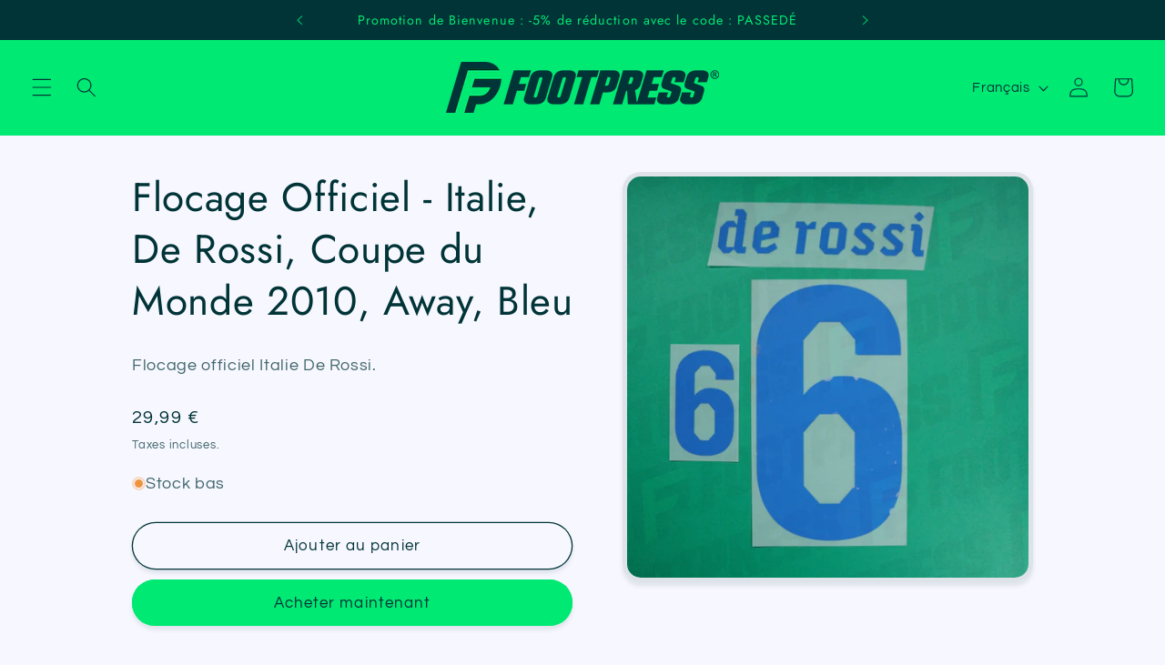

--- FILE ---
content_type: text/html; charset=utf-8
request_url: https://www.foot-press.fr/products/italie-de-rossi-euro-2012-away-bleu
body_size: 31372
content:
<!doctype html>
<html class="no-js" lang="fr">
  <head>
  <meta name="p:domain_verify" content="8bdb55861eb7907dd077c2b7d79eeb67"/>
    <meta charset="utf-8">
    <meta http-equiv="X-UA-Compatible" content="IE=edge">
    <meta name="viewport" content="width=device-width,initial-scale=1">
    <meta name="theme-color" content="">
    <link rel="canonical" href="https://www.foot-press.fr/products/italie-de-rossi-euro-2012-away-bleu">
    
<meta name="p:domain_verify" content="8bdb55861eb7907dd077c2b7d79eeb67"/><link rel="icon" type="image/png" href="//www.foot-press.fr/cdn/shop/files/FOOTPRESS_Fav_Icon_d64a3cdf-3e3e-485d-9a5d-999d2029c71f.png?crop=center&height=32&v=1691759338&width=32"><link rel="preconnect" href="https://fonts.shopifycdn.com" crossorigin><title>
      Flocage Officiel - Italie, De Rossi, Coupe du Monde 2010, Away, Bleu
 &ndash; Footpress</title>

    
      <meta name="description" content="Flocage officiel Italie De Rossi.">
    

    

<meta property="og:site_name" content="Footpress">
<meta property="og:url" content="https://www.foot-press.fr/products/italie-de-rossi-euro-2012-away-bleu">
<meta property="og:title" content="Flocage Officiel - Italie, De Rossi, Coupe du Monde 2010, Away, Bleu">
<meta property="og:type" content="product">
<meta property="og:description" content="Flocage officiel Italie De Rossi."><meta property="og:image" content="http://www.foot-press.fr/cdn/shop/files/NOM02848jpgFootpress.jpg?v=1699273906">
  <meta property="og:image:secure_url" content="https://www.foot-press.fr/cdn/shop/files/NOM02848jpgFootpress.jpg?v=1699273906">
  <meta property="og:image:width" content="4000">
  <meta property="og:image:height" content="4000"><meta property="og:price:amount" content="29,99">
  <meta property="og:price:currency" content="EUR"><meta name="twitter:site" content="@FootPressFR"><meta name="twitter:card" content="summary_large_image">
<meta name="twitter:title" content="Flocage Officiel - Italie, De Rossi, Coupe du Monde 2010, Away, Bleu">
<meta name="twitter:description" content="Flocage officiel Italie De Rossi.">


    <script src="//www.foot-press.fr/cdn/shop/t/9/assets/constants.js?v=58251544750838685771688905482" defer="defer"></script>
    <script src="//www.foot-press.fr/cdn/shop/t/9/assets/pubsub.js?v=158357773527763999511688905482" defer="defer"></script>
    <script src="//www.foot-press.fr/cdn/shop/t/9/assets/global.js?v=139248116715221171191688905482" defer="defer"></script><script>window.performance && window.performance.mark && window.performance.mark('shopify.content_for_header.start');</script><meta name="google-site-verification" content="RGNReKFblIf42U1R7GtinKuosGGedoOxh6ed8UIWXfc">
<meta name="google-site-verification" content="RGNReKFblIf42U1R7GtinKuosGGedoOxh6ed8UIWXfc">
<meta id="shopify-digital-wallet" name="shopify-digital-wallet" content="/42025451673/digital_wallets/dialog">
<meta name="shopify-checkout-api-token" content="30bad162c36c321bbf8b8d085ba7f71a">
<meta id="in-context-paypal-metadata" data-shop-id="42025451673" data-venmo-supported="false" data-environment="production" data-locale="fr_FR" data-paypal-v4="true" data-currency="EUR">
<link rel="alternate" hreflang="x-default" href="https://www.foot-press.fr/products/italie-de-rossi-euro-2012-away-bleu">
<link rel="alternate" hreflang="fr" href="https://www.foot-press.fr/products/italie-de-rossi-euro-2012-away-bleu">
<link rel="alternate" hreflang="es" href="https://www.foot-press.fr/es/products/italie-de-rossi-euro-2012-away-bleu">
<link rel="alternate" hreflang="en" href="https://www.foot-press.fr/en/products/italie-de-rossi-euro-2012-away-bleu">
<link rel="alternate" type="application/json+oembed" href="https://www.foot-press.fr/products/italie-de-rossi-euro-2012-away-bleu.oembed">
<script async="async" src="/checkouts/internal/preloads.js?locale=fr-FR"></script>
<script id="shopify-features" type="application/json">{"accessToken":"30bad162c36c321bbf8b8d085ba7f71a","betas":["rich-media-storefront-analytics"],"domain":"www.foot-press.fr","predictiveSearch":true,"shopId":42025451673,"locale":"fr"}</script>
<script>var Shopify = Shopify || {};
Shopify.shop = "12eme-homme.myshopify.com";
Shopify.locale = "fr";
Shopify.currency = {"active":"EUR","rate":"1.0"};
Shopify.country = "FR";
Shopify.theme = {"name":"Refresh avant changement de logo","id":150826189136,"schema_name":"Refresh","schema_version":"10.0.0","theme_store_id":1567,"role":"main"};
Shopify.theme.handle = "null";
Shopify.theme.style = {"id":null,"handle":null};
Shopify.cdnHost = "www.foot-press.fr/cdn";
Shopify.routes = Shopify.routes || {};
Shopify.routes.root = "/";</script>
<script type="module">!function(o){(o.Shopify=o.Shopify||{}).modules=!0}(window);</script>
<script>!function(o){function n(){var o=[];function n(){o.push(Array.prototype.slice.apply(arguments))}return n.q=o,n}var t=o.Shopify=o.Shopify||{};t.loadFeatures=n(),t.autoloadFeatures=n()}(window);</script>
<script id="shop-js-analytics" type="application/json">{"pageType":"product"}</script>
<script defer="defer" async type="module" src="//www.foot-press.fr/cdn/shopifycloud/shop-js/modules/v2/client.init-shop-cart-sync_BcDpqI9l.fr.esm.js"></script>
<script defer="defer" async type="module" src="//www.foot-press.fr/cdn/shopifycloud/shop-js/modules/v2/chunk.common_a1Rf5Dlz.esm.js"></script>
<script defer="defer" async type="module" src="//www.foot-press.fr/cdn/shopifycloud/shop-js/modules/v2/chunk.modal_Djra7sW9.esm.js"></script>
<script type="module">
  await import("//www.foot-press.fr/cdn/shopifycloud/shop-js/modules/v2/client.init-shop-cart-sync_BcDpqI9l.fr.esm.js");
await import("//www.foot-press.fr/cdn/shopifycloud/shop-js/modules/v2/chunk.common_a1Rf5Dlz.esm.js");
await import("//www.foot-press.fr/cdn/shopifycloud/shop-js/modules/v2/chunk.modal_Djra7sW9.esm.js");

  window.Shopify.SignInWithShop?.initShopCartSync?.({"fedCMEnabled":true,"windoidEnabled":true});

</script>
<script>(function() {
  var isLoaded = false;
  function asyncLoad() {
    if (isLoaded) return;
    isLoaded = true;
    var urls = ["https:\/\/ecommplugins-scripts.trustpilot.com\/v2.1\/js\/header.min.js?settings=eyJrZXkiOiJtRmRQZnE4WE1UV1pDaTBVIiwicyI6InNrdSJ9\u0026v=2.5\u0026shop=12eme-homme.myshopify.com","https:\/\/ecommplugins-trustboxsettings.trustpilot.com\/12eme-homme.myshopify.com.js?settings=1712654601145\u0026shop=12eme-homme.myshopify.com","https:\/\/widget.trustpilot.com\/bootstrap\/v5\/tp.widget.sync.bootstrap.min.js?shop=12eme-homme.myshopify.com"];
    for (var i = 0; i < urls.length; i++) {
      var s = document.createElement('script');
      s.type = 'text/javascript';
      s.async = true;
      s.src = urls[i];
      var x = document.getElementsByTagName('script')[0];
      x.parentNode.insertBefore(s, x);
    }
  };
  if(window.attachEvent) {
    window.attachEvent('onload', asyncLoad);
  } else {
    window.addEventListener('load', asyncLoad, false);
  }
})();</script>
<script id="__st">var __st={"a":42025451673,"offset":3600,"reqid":"40961d64-c3ab-4de0-afb6-be05c772c929-1769427903","pageurl":"www.foot-press.fr\/products\/italie-de-rossi-euro-2012-away-bleu","u":"080787966eb3","p":"product","rtyp":"product","rid":5568594542745};</script>
<script>window.ShopifyPaypalV4VisibilityTracking = true;</script>
<script id="captcha-bootstrap">!function(){'use strict';const t='contact',e='account',n='new_comment',o=[[t,t],['blogs',n],['comments',n],[t,'customer']],c=[[e,'customer_login'],[e,'guest_login'],[e,'recover_customer_password'],[e,'create_customer']],r=t=>t.map((([t,e])=>`form[action*='/${t}']:not([data-nocaptcha='true']) input[name='form_type'][value='${e}']`)).join(','),a=t=>()=>t?[...document.querySelectorAll(t)].map((t=>t.form)):[];function s(){const t=[...o],e=r(t);return a(e)}const i='password',u='form_key',d=['recaptcha-v3-token','g-recaptcha-response','h-captcha-response',i],f=()=>{try{return window.sessionStorage}catch{return}},m='__shopify_v',_=t=>t.elements[u];function p(t,e,n=!1){try{const o=window.sessionStorage,c=JSON.parse(o.getItem(e)),{data:r}=function(t){const{data:e,action:n}=t;return t[m]||n?{data:e,action:n}:{data:t,action:n}}(c);for(const[e,n]of Object.entries(r))t.elements[e]&&(t.elements[e].value=n);n&&o.removeItem(e)}catch(o){console.error('form repopulation failed',{error:o})}}const l='form_type',E='cptcha';function T(t){t.dataset[E]=!0}const w=window,h=w.document,L='Shopify',v='ce_forms',y='captcha';let A=!1;((t,e)=>{const n=(g='f06e6c50-85a8-45c8-87d0-21a2b65856fe',I='https://cdn.shopify.com/shopifycloud/storefront-forms-hcaptcha/ce_storefront_forms_captcha_hcaptcha.v1.5.2.iife.js',D={infoText:'Protégé par hCaptcha',privacyText:'Confidentialité',termsText:'Conditions'},(t,e,n)=>{const o=w[L][v],c=o.bindForm;if(c)return c(t,g,e,D).then(n);var r;o.q.push([[t,g,e,D],n]),r=I,A||(h.body.append(Object.assign(h.createElement('script'),{id:'captcha-provider',async:!0,src:r})),A=!0)});var g,I,D;w[L]=w[L]||{},w[L][v]=w[L][v]||{},w[L][v].q=[],w[L][y]=w[L][y]||{},w[L][y].protect=function(t,e){n(t,void 0,e),T(t)},Object.freeze(w[L][y]),function(t,e,n,w,h,L){const[v,y,A,g]=function(t,e,n){const i=e?o:[],u=t?c:[],d=[...i,...u],f=r(d),m=r(i),_=r(d.filter((([t,e])=>n.includes(e))));return[a(f),a(m),a(_),s()]}(w,h,L),I=t=>{const e=t.target;return e instanceof HTMLFormElement?e:e&&e.form},D=t=>v().includes(t);t.addEventListener('submit',(t=>{const e=I(t);if(!e)return;const n=D(e)&&!e.dataset.hcaptchaBound&&!e.dataset.recaptchaBound,o=_(e),c=g().includes(e)&&(!o||!o.value);(n||c)&&t.preventDefault(),c&&!n&&(function(t){try{if(!f())return;!function(t){const e=f();if(!e)return;const n=_(t);if(!n)return;const o=n.value;o&&e.removeItem(o)}(t);const e=Array.from(Array(32),(()=>Math.random().toString(36)[2])).join('');!function(t,e){_(t)||t.append(Object.assign(document.createElement('input'),{type:'hidden',name:u})),t.elements[u].value=e}(t,e),function(t,e){const n=f();if(!n)return;const o=[...t.querySelectorAll(`input[type='${i}']`)].map((({name:t})=>t)),c=[...d,...o],r={};for(const[a,s]of new FormData(t).entries())c.includes(a)||(r[a]=s);n.setItem(e,JSON.stringify({[m]:1,action:t.action,data:r}))}(t,e)}catch(e){console.error('failed to persist form',e)}}(e),e.submit())}));const S=(t,e)=>{t&&!t.dataset[E]&&(n(t,e.some((e=>e===t))),T(t))};for(const o of['focusin','change'])t.addEventListener(o,(t=>{const e=I(t);D(e)&&S(e,y())}));const B=e.get('form_key'),M=e.get(l),P=B&&M;t.addEventListener('DOMContentLoaded',(()=>{const t=y();if(P)for(const e of t)e.elements[l].value===M&&p(e,B);[...new Set([...A(),...v().filter((t=>'true'===t.dataset.shopifyCaptcha))])].forEach((e=>S(e,t)))}))}(h,new URLSearchParams(w.location.search),n,t,e,['guest_login'])})(!0,!0)}();</script>
<script integrity="sha256-4kQ18oKyAcykRKYeNunJcIwy7WH5gtpwJnB7kiuLZ1E=" data-source-attribution="shopify.loadfeatures" defer="defer" src="//www.foot-press.fr/cdn/shopifycloud/storefront/assets/storefront/load_feature-a0a9edcb.js" crossorigin="anonymous"></script>
<script data-source-attribution="shopify.dynamic_checkout.dynamic.init">var Shopify=Shopify||{};Shopify.PaymentButton=Shopify.PaymentButton||{isStorefrontPortableWallets:!0,init:function(){window.Shopify.PaymentButton.init=function(){};var t=document.createElement("script");t.src="https://www.foot-press.fr/cdn/shopifycloud/portable-wallets/latest/portable-wallets.fr.js",t.type="module",document.head.appendChild(t)}};
</script>
<script data-source-attribution="shopify.dynamic_checkout.buyer_consent">
  function portableWalletsHideBuyerConsent(e){var t=document.getElementById("shopify-buyer-consent"),n=document.getElementById("shopify-subscription-policy-button");t&&n&&(t.classList.add("hidden"),t.setAttribute("aria-hidden","true"),n.removeEventListener("click",e))}function portableWalletsShowBuyerConsent(e){var t=document.getElementById("shopify-buyer-consent"),n=document.getElementById("shopify-subscription-policy-button");t&&n&&(t.classList.remove("hidden"),t.removeAttribute("aria-hidden"),n.addEventListener("click",e))}window.Shopify?.PaymentButton&&(window.Shopify.PaymentButton.hideBuyerConsent=portableWalletsHideBuyerConsent,window.Shopify.PaymentButton.showBuyerConsent=portableWalletsShowBuyerConsent);
</script>
<script>
  function portableWalletsCleanup(e){e&&e.src&&console.error("Failed to load portable wallets script "+e.src);var t=document.querySelectorAll("shopify-accelerated-checkout .shopify-payment-button__skeleton, shopify-accelerated-checkout-cart .wallet-cart-button__skeleton"),e=document.getElementById("shopify-buyer-consent");for(let e=0;e<t.length;e++)t[e].remove();e&&e.remove()}function portableWalletsNotLoadedAsModule(e){e instanceof ErrorEvent&&"string"==typeof e.message&&e.message.includes("import.meta")&&"string"==typeof e.filename&&e.filename.includes("portable-wallets")&&(window.removeEventListener("error",portableWalletsNotLoadedAsModule),window.Shopify.PaymentButton.failedToLoad=e,"loading"===document.readyState?document.addEventListener("DOMContentLoaded",window.Shopify.PaymentButton.init):window.Shopify.PaymentButton.init())}window.addEventListener("error",portableWalletsNotLoadedAsModule);
</script>

<script type="module" src="https://www.foot-press.fr/cdn/shopifycloud/portable-wallets/latest/portable-wallets.fr.js" onError="portableWalletsCleanup(this)" crossorigin="anonymous"></script>
<script nomodule>
  document.addEventListener("DOMContentLoaded", portableWalletsCleanup);
</script>

<script id='scb4127' type='text/javascript' async='' src='https://www.foot-press.fr/cdn/shopifycloud/privacy-banner/storefront-banner.js'></script><link id="shopify-accelerated-checkout-styles" rel="stylesheet" media="screen" href="https://www.foot-press.fr/cdn/shopifycloud/portable-wallets/latest/accelerated-checkout-backwards-compat.css" crossorigin="anonymous">
<style id="shopify-accelerated-checkout-cart">
        #shopify-buyer-consent {
  margin-top: 1em;
  display: inline-block;
  width: 100%;
}

#shopify-buyer-consent.hidden {
  display: none;
}

#shopify-subscription-policy-button {
  background: none;
  border: none;
  padding: 0;
  text-decoration: underline;
  font-size: inherit;
  cursor: pointer;
}

#shopify-subscription-policy-button::before {
  box-shadow: none;
}

      </style>
<script id="sections-script" data-sections="header" defer="defer" src="//www.foot-press.fr/cdn/shop/t/9/compiled_assets/scripts.js?v=13980"></script>
<script>window.performance && window.performance.mark && window.performance.mark('shopify.content_for_header.end');</script>

    <style data-shopify>
      @font-face {
  font-family: Questrial;
  font-weight: 400;
  font-style: normal;
  font-display: swap;
  src: url("//www.foot-press.fr/cdn/fonts/questrial/questrial_n4.66abac5d8209a647b4bf8089b0451928ef144c07.woff2") format("woff2"),
       url("//www.foot-press.fr/cdn/fonts/questrial/questrial_n4.e86c53e77682db9bf4b0ee2dd71f214dc16adda4.woff") format("woff");
}

      
      
      
      @font-face {
  font-family: Jost;
  font-weight: 400;
  font-style: normal;
  font-display: swap;
  src: url("//www.foot-press.fr/cdn/fonts/jost/jost_n4.d47a1b6347ce4a4c9f437608011273009d91f2b7.woff2") format("woff2"),
       url("//www.foot-press.fr/cdn/fonts/jost/jost_n4.791c46290e672b3f85c3d1c651ef2efa3819eadd.woff") format("woff");
}


      
        :root,
        .color-background-1 {
          --color-background: 247,247,255;
        
          --gradient-background: #f7f7ff;
        
        --color-foreground: 0,52,55;
        --color-shadow: 0,52,55;
        --color-button: 0,233,115;
        --color-button-text: 0,52,55;
        --color-secondary-button: 247,247,255;
        --color-secondary-button-text: 0,52,55;
        --color-link: 0,52,55;
        --color-badge-foreground: 0,52,55;
        --color-badge-background: 247,247,255;
        --color-badge-border: 0,52,55;
        --payment-terms-background-color: rgb(247 247 255);
      }
      
        
        .color-background-2 {
          --color-background: 0,233,115;
        
          --gradient-background: #00e973;
        
        --color-foreground: 0,52,55;
        --color-shadow: 0,52,55;
        --color-button: 0,52,55;
        --color-button-text: 0,233,115;
        --color-secondary-button: 0,233,115;
        --color-secondary-button-text: 0,52,55;
        --color-link: 0,52,55;
        --color-badge-foreground: 0,52,55;
        --color-badge-background: 0,233,115;
        --color-badge-border: 0,52,55;
        --payment-terms-background-color: rgb(0 233 115);
      }
      
        
        .color-inverse {
          --color-background: 0,52,55;
        
          --gradient-background: #003437;
        
        --color-foreground: 0,233,115;
        --color-shadow: 0,52,55;
        --color-button: 255,255,255;
        --color-button-text: 0,52,55;
        --color-secondary-button: 0,52,55;
        --color-secondary-button-text: 0,233,115;
        --color-link: 0,233,115;
        --color-badge-foreground: 0,233,115;
        --color-badge-background: 0,52,55;
        --color-badge-border: 0,233,115;
        --payment-terms-background-color: rgb(0 52 55);
      }
      
        
        .color-accent-1 {
          --color-background: 247,247,255;
        
          --gradient-background: #f7f7ff;
        
        --color-foreground: 0,52,55;
        --color-shadow: 0,52,55;
        --color-button: 0,233,115;
        --color-button-text: 0,52,55;
        --color-secondary-button: 247,247,255;
        --color-secondary-button-text: 0,233,115;
        --color-link: 0,233,115;
        --color-badge-foreground: 0,52,55;
        --color-badge-background: 247,247,255;
        --color-badge-border: 0,52,55;
        --payment-terms-background-color: rgb(247 247 255);
      }
      
        
        .color-accent-2 {
          --color-background: 247,247,255;
        
          --gradient-background: #f7f7ff;
        
        --color-foreground: 0,52,55;
        --color-shadow: 0,52,55;
        --color-button: 0,233,115;
        --color-button-text: 0,52,55;
        --color-secondary-button: 247,247,255;
        --color-secondary-button-text: 0,233,115;
        --color-link: 0,233,115;
        --color-badge-foreground: 0,52,55;
        --color-badge-background: 247,247,255;
        --color-badge-border: 0,52,55;
        --payment-terms-background-color: rgb(247 247 255);
      }
      
        
        .color-scheme-7a676c46-02bd-4792-be07-f5a3d0d080f3 {
          --color-background: 0,233,115;
        
          --gradient-background: #00e973;
        
        --color-foreground: 0,52,55;
        --color-shadow: 0,52,55;
        --color-button: 0,52,55;
        --color-button-text: 0,52,55;
        --color-secondary-button: 0,233,115;
        --color-secondary-button-text: 0,52,55;
        --color-link: 0,52,55;
        --color-badge-foreground: 0,52,55;
        --color-badge-background: 0,233,115;
        --color-badge-border: 0,52,55;
        --payment-terms-background-color: rgb(0 233 115);
      }
      

      body, .color-background-1, .color-background-2, .color-inverse, .color-accent-1, .color-accent-2, .color-scheme-7a676c46-02bd-4792-be07-f5a3d0d080f3 {
        color: rgba(var(--color-foreground), 0.75);
        background-color: rgb(var(--color-background));
      }

      :root {
        --font-body-family: Questrial, sans-serif;
        --font-body-style: normal;
        --font-body-weight: 400;
        --font-body-weight-bold: 700;

        --font-heading-family: Jost, sans-serif;
        --font-heading-style: normal;
        --font-heading-weight: 400;

        --font-body-scale: 1.1;
        --font-heading-scale: 1.0;

        --media-padding: px;
        --media-border-opacity: 0.1;
        --media-border-width: 5px;
        --media-radius: 20px;
        --media-shadow-opacity: 0.1;
        --media-shadow-horizontal-offset: 0px;
        --media-shadow-vertical-offset: 4px;
        --media-shadow-blur-radius: 5px;
        --media-shadow-visible: 1;

        --page-width: 100rem;
        --page-width-margin: 0rem;

        --product-card-image-padding: 0.4rem;
        --product-card-corner-radius: 1.8rem;
        --product-card-text-alignment: center;
        --product-card-border-width: 0.3rem;
        --product-card-border-opacity: 1.0;
        --product-card-shadow-opacity: 0.1;
        --product-card-shadow-visible: 1;
        --product-card-shadow-horizontal-offset: 0.0rem;
        --product-card-shadow-vertical-offset: 0.4rem;
        --product-card-shadow-blur-radius: 0.5rem;

        --collection-card-image-padding: 0.2rem;
        --collection-card-corner-radius: 1.8rem;
        --collection-card-text-alignment: center;
        --collection-card-border-width: 0.4rem;
        --collection-card-border-opacity: 1.0;
        --collection-card-shadow-opacity: 0.1;
        --collection-card-shadow-visible: 1;
        --collection-card-shadow-horizontal-offset: 0.0rem;
        --collection-card-shadow-vertical-offset: 0.4rem;
        --collection-card-shadow-blur-radius: 0.5rem;

        --blog-card-image-padding: 1.6rem;
        --blog-card-corner-radius: 1.8rem;
        --blog-card-text-alignment: left;
        --blog-card-border-width: 0.1rem;
        --blog-card-border-opacity: 1.0;
        --blog-card-shadow-opacity: 0.1;
        --blog-card-shadow-visible: 1;
        --blog-card-shadow-horizontal-offset: 0.0rem;
        --blog-card-shadow-vertical-offset: 0.4rem;
        --blog-card-shadow-blur-radius: 0.5rem;

        --badge-corner-radius: 0.0rem;

        --popup-border-width: 5px;
        --popup-border-opacity: 0.1;
        --popup-corner-radius: 18px;
        --popup-shadow-opacity: 0.1;
        --popup-shadow-horizontal-offset: 0px;
        --popup-shadow-vertical-offset: 4px;
        --popup-shadow-blur-radius: 5px;

        --drawer-border-width: 0px;
        --drawer-border-opacity: 0.1;
        --drawer-shadow-opacity: 0.1;
        --drawer-shadow-horizontal-offset: 0px;
        --drawer-shadow-vertical-offset: 4px;
        --drawer-shadow-blur-radius: 5px;

        --spacing-sections-desktop: 0px;
        --spacing-sections-mobile: 0px;

        --grid-desktop-vertical-spacing: 12px;
        --grid-desktop-horizontal-spacing: 12px;
        --grid-mobile-vertical-spacing: 6px;
        --grid-mobile-horizontal-spacing: 6px;

        --text-boxes-border-opacity: 0.1;
        --text-boxes-border-width: 3px;
        --text-boxes-radius: 20px;
        --text-boxes-shadow-opacity: 0.1;
        --text-boxes-shadow-visible: 1;
        --text-boxes-shadow-horizontal-offset: 0px;
        --text-boxes-shadow-vertical-offset: 4px;
        --text-boxes-shadow-blur-radius: 5px;

        --buttons-radius: 40px;
        --buttons-radius-outset: 41px;
        --buttons-border-width: 1px;
        --buttons-border-opacity: 1.0;
        --buttons-shadow-opacity: 0.1;
        --buttons-shadow-visible: 1;
        --buttons-shadow-horizontal-offset: 0px;
        --buttons-shadow-vertical-offset: 4px;
        --buttons-shadow-blur-radius: 5px;
        --buttons-border-offset: 0.3px;

        --inputs-radius: 26px;
        --inputs-border-width: 1px;
        --inputs-border-opacity: 0.55;
        --inputs-shadow-opacity: 0.1;
        --inputs-shadow-horizontal-offset: 0px;
        --inputs-margin-offset: 0px;
        --inputs-shadow-vertical-offset: 0px;
        --inputs-shadow-blur-radius: 5px;
        --inputs-radius-outset: 27px;

        --variant-pills-radius: 40px;
        --variant-pills-border-width: 1px;
        --variant-pills-border-opacity: 0.55;
        --variant-pills-shadow-opacity: 0.1;
        --variant-pills-shadow-horizontal-offset: 0px;
        --variant-pills-shadow-vertical-offset: 4px;
        --variant-pills-shadow-blur-radius: 5px;
      }

      *,
      *::before,
      *::after {
        box-sizing: inherit;
      }

      html {
        box-sizing: border-box;
        font-size: calc(var(--font-body-scale) * 62.5%);
        height: 100%;
      }

      body {
        display: grid;
        grid-template-rows: auto auto 1fr auto;
        grid-template-columns: 100%;
        min-height: 100%;
        margin: 0;
        font-size: 1.5rem;
        letter-spacing: 0.06rem;
        line-height: calc(1 + 0.8 / var(--font-body-scale));
        font-family: var(--font-body-family);
        font-style: var(--font-body-style);
        font-weight: var(--font-body-weight);
      }

      @media screen and (min-width: 750px) {
        body {
          font-size: 1.6rem;
        }
      }
    </style>

    <link href="//www.foot-press.fr/cdn/shop/t/9/assets/base.css?v=117828829876360325261688905482" rel="stylesheet" type="text/css" media="all" />
<link rel="preload" as="font" href="//www.foot-press.fr/cdn/fonts/questrial/questrial_n4.66abac5d8209a647b4bf8089b0451928ef144c07.woff2" type="font/woff2" crossorigin><link rel="preload" as="font" href="//www.foot-press.fr/cdn/fonts/jost/jost_n4.d47a1b6347ce4a4c9f437608011273009d91f2b7.woff2" type="font/woff2" crossorigin><link
        rel="stylesheet"
        href="//www.foot-press.fr/cdn/shop/t/9/assets/component-predictive-search.css?v=118923337488134913561688905482"
        media="print"
        onload="this.media='all'"
      ><script>
      document.documentElement.className = document.documentElement.className.replace('no-js', 'js');
      if (Shopify.designMode) {
        document.documentElement.classList.add('shopify-design-mode');
      }
    </script>
  <link href="https://monorail-edge.shopifysvc.com" rel="dns-prefetch">
<script>(function(){if ("sendBeacon" in navigator && "performance" in window) {try {var session_token_from_headers = performance.getEntriesByType('navigation')[0].serverTiming.find(x => x.name == '_s').description;} catch {var session_token_from_headers = undefined;}var session_cookie_matches = document.cookie.match(/_shopify_s=([^;]*)/);var session_token_from_cookie = session_cookie_matches && session_cookie_matches.length === 2 ? session_cookie_matches[1] : "";var session_token = session_token_from_headers || session_token_from_cookie || "";function handle_abandonment_event(e) {var entries = performance.getEntries().filter(function(entry) {return /monorail-edge.shopifysvc.com/.test(entry.name);});if (!window.abandonment_tracked && entries.length === 0) {window.abandonment_tracked = true;var currentMs = Date.now();var navigation_start = performance.timing.navigationStart;var payload = {shop_id: 42025451673,url: window.location.href,navigation_start,duration: currentMs - navigation_start,session_token,page_type: "product"};window.navigator.sendBeacon("https://monorail-edge.shopifysvc.com/v1/produce", JSON.stringify({schema_id: "online_store_buyer_site_abandonment/1.1",payload: payload,metadata: {event_created_at_ms: currentMs,event_sent_at_ms: currentMs}}));}}window.addEventListener('pagehide', handle_abandonment_event);}}());</script>
<script id="web-pixels-manager-setup">(function e(e,d,r,n,o){if(void 0===o&&(o={}),!Boolean(null===(a=null===(i=window.Shopify)||void 0===i?void 0:i.analytics)||void 0===a?void 0:a.replayQueue)){var i,a;window.Shopify=window.Shopify||{};var t=window.Shopify;t.analytics=t.analytics||{};var s=t.analytics;s.replayQueue=[],s.publish=function(e,d,r){return s.replayQueue.push([e,d,r]),!0};try{self.performance.mark("wpm:start")}catch(e){}var l=function(){var e={modern:/Edge?\/(1{2}[4-9]|1[2-9]\d|[2-9]\d{2}|\d{4,})\.\d+(\.\d+|)|Firefox\/(1{2}[4-9]|1[2-9]\d|[2-9]\d{2}|\d{4,})\.\d+(\.\d+|)|Chrom(ium|e)\/(9{2}|\d{3,})\.\d+(\.\d+|)|(Maci|X1{2}).+ Version\/(15\.\d+|(1[6-9]|[2-9]\d|\d{3,})\.\d+)([,.]\d+|)( \(\w+\)|)( Mobile\/\w+|) Safari\/|Chrome.+OPR\/(9{2}|\d{3,})\.\d+\.\d+|(CPU[ +]OS|iPhone[ +]OS|CPU[ +]iPhone|CPU IPhone OS|CPU iPad OS)[ +]+(15[._]\d+|(1[6-9]|[2-9]\d|\d{3,})[._]\d+)([._]\d+|)|Android:?[ /-](13[3-9]|1[4-9]\d|[2-9]\d{2}|\d{4,})(\.\d+|)(\.\d+|)|Android.+Firefox\/(13[5-9]|1[4-9]\d|[2-9]\d{2}|\d{4,})\.\d+(\.\d+|)|Android.+Chrom(ium|e)\/(13[3-9]|1[4-9]\d|[2-9]\d{2}|\d{4,})\.\d+(\.\d+|)|SamsungBrowser\/([2-9]\d|\d{3,})\.\d+/,legacy:/Edge?\/(1[6-9]|[2-9]\d|\d{3,})\.\d+(\.\d+|)|Firefox\/(5[4-9]|[6-9]\d|\d{3,})\.\d+(\.\d+|)|Chrom(ium|e)\/(5[1-9]|[6-9]\d|\d{3,})\.\d+(\.\d+|)([\d.]+$|.*Safari\/(?![\d.]+ Edge\/[\d.]+$))|(Maci|X1{2}).+ Version\/(10\.\d+|(1[1-9]|[2-9]\d|\d{3,})\.\d+)([,.]\d+|)( \(\w+\)|)( Mobile\/\w+|) Safari\/|Chrome.+OPR\/(3[89]|[4-9]\d|\d{3,})\.\d+\.\d+|(CPU[ +]OS|iPhone[ +]OS|CPU[ +]iPhone|CPU IPhone OS|CPU iPad OS)[ +]+(10[._]\d+|(1[1-9]|[2-9]\d|\d{3,})[._]\d+)([._]\d+|)|Android:?[ /-](13[3-9]|1[4-9]\d|[2-9]\d{2}|\d{4,})(\.\d+|)(\.\d+|)|Mobile Safari.+OPR\/([89]\d|\d{3,})\.\d+\.\d+|Android.+Firefox\/(13[5-9]|1[4-9]\d|[2-9]\d{2}|\d{4,})\.\d+(\.\d+|)|Android.+Chrom(ium|e)\/(13[3-9]|1[4-9]\d|[2-9]\d{2}|\d{4,})\.\d+(\.\d+|)|Android.+(UC? ?Browser|UCWEB|U3)[ /]?(15\.([5-9]|\d{2,})|(1[6-9]|[2-9]\d|\d{3,})\.\d+)\.\d+|SamsungBrowser\/(5\.\d+|([6-9]|\d{2,})\.\d+)|Android.+MQ{2}Browser\/(14(\.(9|\d{2,})|)|(1[5-9]|[2-9]\d|\d{3,})(\.\d+|))(\.\d+|)|K[Aa][Ii]OS\/(3\.\d+|([4-9]|\d{2,})\.\d+)(\.\d+|)/},d=e.modern,r=e.legacy,n=navigator.userAgent;return n.match(d)?"modern":n.match(r)?"legacy":"unknown"}(),u="modern"===l?"modern":"legacy",c=(null!=n?n:{modern:"",legacy:""})[u],f=function(e){return[e.baseUrl,"/wpm","/b",e.hashVersion,"modern"===e.buildTarget?"m":"l",".js"].join("")}({baseUrl:d,hashVersion:r,buildTarget:u}),m=function(e){var d=e.version,r=e.bundleTarget,n=e.surface,o=e.pageUrl,i=e.monorailEndpoint;return{emit:function(e){var a=e.status,t=e.errorMsg,s=(new Date).getTime(),l=JSON.stringify({metadata:{event_sent_at_ms:s},events:[{schema_id:"web_pixels_manager_load/3.1",payload:{version:d,bundle_target:r,page_url:o,status:a,surface:n,error_msg:t},metadata:{event_created_at_ms:s}}]});if(!i)return console&&console.warn&&console.warn("[Web Pixels Manager] No Monorail endpoint provided, skipping logging."),!1;try{return self.navigator.sendBeacon.bind(self.navigator)(i,l)}catch(e){}var u=new XMLHttpRequest;try{return u.open("POST",i,!0),u.setRequestHeader("Content-Type","text/plain"),u.send(l),!0}catch(e){return console&&console.warn&&console.warn("[Web Pixels Manager] Got an unhandled error while logging to Monorail."),!1}}}}({version:r,bundleTarget:l,surface:e.surface,pageUrl:self.location.href,monorailEndpoint:e.monorailEndpoint});try{o.browserTarget=l,function(e){var d=e.src,r=e.async,n=void 0===r||r,o=e.onload,i=e.onerror,a=e.sri,t=e.scriptDataAttributes,s=void 0===t?{}:t,l=document.createElement("script"),u=document.querySelector("head"),c=document.querySelector("body");if(l.async=n,l.src=d,a&&(l.integrity=a,l.crossOrigin="anonymous"),s)for(var f in s)if(Object.prototype.hasOwnProperty.call(s,f))try{l.dataset[f]=s[f]}catch(e){}if(o&&l.addEventListener("load",o),i&&l.addEventListener("error",i),u)u.appendChild(l);else{if(!c)throw new Error("Did not find a head or body element to append the script");c.appendChild(l)}}({src:f,async:!0,onload:function(){if(!function(){var e,d;return Boolean(null===(d=null===(e=window.Shopify)||void 0===e?void 0:e.analytics)||void 0===d?void 0:d.initialized)}()){var d=window.webPixelsManager.init(e)||void 0;if(d){var r=window.Shopify.analytics;r.replayQueue.forEach((function(e){var r=e[0],n=e[1],o=e[2];d.publishCustomEvent(r,n,o)})),r.replayQueue=[],r.publish=d.publishCustomEvent,r.visitor=d.visitor,r.initialized=!0}}},onerror:function(){return m.emit({status:"failed",errorMsg:"".concat(f," has failed to load")})},sri:function(e){var d=/^sha384-[A-Za-z0-9+/=]+$/;return"string"==typeof e&&d.test(e)}(c)?c:"",scriptDataAttributes:o}),m.emit({status:"loading"})}catch(e){m.emit({status:"failed",errorMsg:(null==e?void 0:e.message)||"Unknown error"})}}})({shopId: 42025451673,storefrontBaseUrl: "https://www.foot-press.fr",extensionsBaseUrl: "https://extensions.shopifycdn.com/cdn/shopifycloud/web-pixels-manager",monorailEndpoint: "https://monorail-edge.shopifysvc.com/unstable/produce_batch",surface: "storefront-renderer",enabledBetaFlags: ["2dca8a86"],webPixelsConfigList: [{"id":"699498832","configuration":"{\"config\":\"{\\\"pixel_id\\\":\\\"G-6L80KWRB9W\\\",\\\"target_country\\\":\\\"FR\\\",\\\"gtag_events\\\":[{\\\"type\\\":\\\"search\\\",\\\"action_label\\\":\\\"G-6L80KWRB9W\\\"},{\\\"type\\\":\\\"begin_checkout\\\",\\\"action_label\\\":\\\"G-6L80KWRB9W\\\"},{\\\"type\\\":\\\"view_item\\\",\\\"action_label\\\":[\\\"G-6L80KWRB9W\\\",\\\"MC-FMDC52XYHJ\\\"]},{\\\"type\\\":\\\"purchase\\\",\\\"action_label\\\":[\\\"G-6L80KWRB9W\\\",\\\"MC-FMDC52XYHJ\\\"]},{\\\"type\\\":\\\"page_view\\\",\\\"action_label\\\":[\\\"G-6L80KWRB9W\\\",\\\"MC-FMDC52XYHJ\\\"]},{\\\"type\\\":\\\"add_payment_info\\\",\\\"action_label\\\":\\\"G-6L80KWRB9W\\\"},{\\\"type\\\":\\\"add_to_cart\\\",\\\"action_label\\\":\\\"G-6L80KWRB9W\\\"}],\\\"enable_monitoring_mode\\\":false}\"}","eventPayloadVersion":"v1","runtimeContext":"OPEN","scriptVersion":"b2a88bafab3e21179ed38636efcd8a93","type":"APP","apiClientId":1780363,"privacyPurposes":[],"dataSharingAdjustments":{"protectedCustomerApprovalScopes":["read_customer_address","read_customer_email","read_customer_name","read_customer_personal_data","read_customer_phone"]}},{"id":"595919184","configuration":"{\"pixelCode\":\"CKT5PI3C77UA03IGHDA0\"}","eventPayloadVersion":"v1","runtimeContext":"STRICT","scriptVersion":"22e92c2ad45662f435e4801458fb78cc","type":"APP","apiClientId":4383523,"privacyPurposes":["ANALYTICS","MARKETING","SALE_OF_DATA"],"dataSharingAdjustments":{"protectedCustomerApprovalScopes":["read_customer_address","read_customer_email","read_customer_name","read_customer_personal_data","read_customer_phone"]}},{"id":"344883536","configuration":"{\"pixel_id\":\"1036658189869221\",\"pixel_type\":\"facebook_pixel\",\"metaapp_system_user_token\":\"-\"}","eventPayloadVersion":"v1","runtimeContext":"OPEN","scriptVersion":"ca16bc87fe92b6042fbaa3acc2fbdaa6","type":"APP","apiClientId":2329312,"privacyPurposes":["ANALYTICS","MARKETING","SALE_OF_DATA"],"dataSharingAdjustments":{"protectedCustomerApprovalScopes":["read_customer_address","read_customer_email","read_customer_name","read_customer_personal_data","read_customer_phone"]}},{"id":"142442832","configuration":"{\"tagID\":\"2613687785096\"}","eventPayloadVersion":"v1","runtimeContext":"STRICT","scriptVersion":"18031546ee651571ed29edbe71a3550b","type":"APP","apiClientId":3009811,"privacyPurposes":["ANALYTICS","MARKETING","SALE_OF_DATA"],"dataSharingAdjustments":{"protectedCustomerApprovalScopes":["read_customer_address","read_customer_email","read_customer_name","read_customer_personal_data","read_customer_phone"]}},{"id":"141656400","eventPayloadVersion":"v1","runtimeContext":"LAX","scriptVersion":"1","type":"CUSTOM","privacyPurposes":["MARKETING"],"name":"Meta pixel (migrated)"},{"id":"shopify-app-pixel","configuration":"{}","eventPayloadVersion":"v1","runtimeContext":"STRICT","scriptVersion":"0450","apiClientId":"shopify-pixel","type":"APP","privacyPurposes":["ANALYTICS","MARKETING"]},{"id":"shopify-custom-pixel","eventPayloadVersion":"v1","runtimeContext":"LAX","scriptVersion":"0450","apiClientId":"shopify-pixel","type":"CUSTOM","privacyPurposes":["ANALYTICS","MARKETING"]}],isMerchantRequest: false,initData: {"shop":{"name":"Footpress","paymentSettings":{"currencyCode":"EUR"},"myshopifyDomain":"12eme-homme.myshopify.com","countryCode":"FR","storefrontUrl":"https:\/\/www.foot-press.fr"},"customer":null,"cart":null,"checkout":null,"productVariants":[{"price":{"amount":29.99,"currencyCode":"EUR"},"product":{"title":"Flocage Officiel - Italie, De Rossi, Coupe du Monde 2010, Away, Bleu","vendor":"Footpress®","id":"5568594542745","untranslatedTitle":"Flocage Officiel - Italie, De Rossi, Coupe du Monde 2010, Away, Bleu","url":"\/products\/italie-de-rossi-euro-2012-away-bleu","type":"Flocage"},"id":"35817477079193","image":{"src":"\/\/www.foot-press.fr\/cdn\/shop\/files\/NOM02848jpgFootpress.jpg?v=1699273906"},"sku":"FPFF0460S","title":"Default Title","untranslatedTitle":"Default Title"}],"purchasingCompany":null},},"https://www.foot-press.fr/cdn","fcfee988w5aeb613cpc8e4bc33m6693e112",{"modern":"","legacy":""},{"shopId":"42025451673","storefrontBaseUrl":"https:\/\/www.foot-press.fr","extensionBaseUrl":"https:\/\/extensions.shopifycdn.com\/cdn\/shopifycloud\/web-pixels-manager","surface":"storefront-renderer","enabledBetaFlags":"[\"2dca8a86\"]","isMerchantRequest":"false","hashVersion":"fcfee988w5aeb613cpc8e4bc33m6693e112","publish":"custom","events":"[[\"page_viewed\",{}],[\"product_viewed\",{\"productVariant\":{\"price\":{\"amount\":29.99,\"currencyCode\":\"EUR\"},\"product\":{\"title\":\"Flocage Officiel - Italie, De Rossi, Coupe du Monde 2010, Away, Bleu\",\"vendor\":\"Footpress®\",\"id\":\"5568594542745\",\"untranslatedTitle\":\"Flocage Officiel - Italie, De Rossi, Coupe du Monde 2010, Away, Bleu\",\"url\":\"\/products\/italie-de-rossi-euro-2012-away-bleu\",\"type\":\"Flocage\"},\"id\":\"35817477079193\",\"image\":{\"src\":\"\/\/www.foot-press.fr\/cdn\/shop\/files\/NOM02848jpgFootpress.jpg?v=1699273906\"},\"sku\":\"FPFF0460S\",\"title\":\"Default Title\",\"untranslatedTitle\":\"Default Title\"}}]]"});</script><script>
  window.ShopifyAnalytics = window.ShopifyAnalytics || {};
  window.ShopifyAnalytics.meta = window.ShopifyAnalytics.meta || {};
  window.ShopifyAnalytics.meta.currency = 'EUR';
  var meta = {"product":{"id":5568594542745,"gid":"gid:\/\/shopify\/Product\/5568594542745","vendor":"Footpress®","type":"Flocage","handle":"italie-de-rossi-euro-2012-away-bleu","variants":[{"id":35817477079193,"price":2999,"name":"Flocage Officiel - Italie, De Rossi, Coupe du Monde 2010, Away, Bleu","public_title":null,"sku":"FPFF0460S"}],"remote":false},"page":{"pageType":"product","resourceType":"product","resourceId":5568594542745,"requestId":"40961d64-c3ab-4de0-afb6-be05c772c929-1769427903"}};
  for (var attr in meta) {
    window.ShopifyAnalytics.meta[attr] = meta[attr];
  }
</script>
<script class="analytics">
  (function () {
    var customDocumentWrite = function(content) {
      var jquery = null;

      if (window.jQuery) {
        jquery = window.jQuery;
      } else if (window.Checkout && window.Checkout.$) {
        jquery = window.Checkout.$;
      }

      if (jquery) {
        jquery('body').append(content);
      }
    };

    var hasLoggedConversion = function(token) {
      if (token) {
        return document.cookie.indexOf('loggedConversion=' + token) !== -1;
      }
      return false;
    }

    var setCookieIfConversion = function(token) {
      if (token) {
        var twoMonthsFromNow = new Date(Date.now());
        twoMonthsFromNow.setMonth(twoMonthsFromNow.getMonth() + 2);

        document.cookie = 'loggedConversion=' + token + '; expires=' + twoMonthsFromNow;
      }
    }

    var trekkie = window.ShopifyAnalytics.lib = window.trekkie = window.trekkie || [];
    if (trekkie.integrations) {
      return;
    }
    trekkie.methods = [
      'identify',
      'page',
      'ready',
      'track',
      'trackForm',
      'trackLink'
    ];
    trekkie.factory = function(method) {
      return function() {
        var args = Array.prototype.slice.call(arguments);
        args.unshift(method);
        trekkie.push(args);
        return trekkie;
      };
    };
    for (var i = 0; i < trekkie.methods.length; i++) {
      var key = trekkie.methods[i];
      trekkie[key] = trekkie.factory(key);
    }
    trekkie.load = function(config) {
      trekkie.config = config || {};
      trekkie.config.initialDocumentCookie = document.cookie;
      var first = document.getElementsByTagName('script')[0];
      var script = document.createElement('script');
      script.type = 'text/javascript';
      script.onerror = function(e) {
        var scriptFallback = document.createElement('script');
        scriptFallback.type = 'text/javascript';
        scriptFallback.onerror = function(error) {
                var Monorail = {
      produce: function produce(monorailDomain, schemaId, payload) {
        var currentMs = new Date().getTime();
        var event = {
          schema_id: schemaId,
          payload: payload,
          metadata: {
            event_created_at_ms: currentMs,
            event_sent_at_ms: currentMs
          }
        };
        return Monorail.sendRequest("https://" + monorailDomain + "/v1/produce", JSON.stringify(event));
      },
      sendRequest: function sendRequest(endpointUrl, payload) {
        // Try the sendBeacon API
        if (window && window.navigator && typeof window.navigator.sendBeacon === 'function' && typeof window.Blob === 'function' && !Monorail.isIos12()) {
          var blobData = new window.Blob([payload], {
            type: 'text/plain'
          });

          if (window.navigator.sendBeacon(endpointUrl, blobData)) {
            return true;
          } // sendBeacon was not successful

        } // XHR beacon

        var xhr = new XMLHttpRequest();

        try {
          xhr.open('POST', endpointUrl);
          xhr.setRequestHeader('Content-Type', 'text/plain');
          xhr.send(payload);
        } catch (e) {
          console.log(e);
        }

        return false;
      },
      isIos12: function isIos12() {
        return window.navigator.userAgent.lastIndexOf('iPhone; CPU iPhone OS 12_') !== -1 || window.navigator.userAgent.lastIndexOf('iPad; CPU OS 12_') !== -1;
      }
    };
    Monorail.produce('monorail-edge.shopifysvc.com',
      'trekkie_storefront_load_errors/1.1',
      {shop_id: 42025451673,
      theme_id: 150826189136,
      app_name: "storefront",
      context_url: window.location.href,
      source_url: "//www.foot-press.fr/cdn/s/trekkie.storefront.8d95595f799fbf7e1d32231b9a28fd43b70c67d3.min.js"});

        };
        scriptFallback.async = true;
        scriptFallback.src = '//www.foot-press.fr/cdn/s/trekkie.storefront.8d95595f799fbf7e1d32231b9a28fd43b70c67d3.min.js';
        first.parentNode.insertBefore(scriptFallback, first);
      };
      script.async = true;
      script.src = '//www.foot-press.fr/cdn/s/trekkie.storefront.8d95595f799fbf7e1d32231b9a28fd43b70c67d3.min.js';
      first.parentNode.insertBefore(script, first);
    };
    trekkie.load(
      {"Trekkie":{"appName":"storefront","development":false,"defaultAttributes":{"shopId":42025451673,"isMerchantRequest":null,"themeId":150826189136,"themeCityHash":"4490841341563164884","contentLanguage":"fr","currency":"EUR","eventMetadataId":"39794885-b61b-47ee-aa27-a87829bfeff6"},"isServerSideCookieWritingEnabled":true,"monorailRegion":"shop_domain","enabledBetaFlags":["65f19447"]},"Session Attribution":{},"S2S":{"facebookCapiEnabled":true,"source":"trekkie-storefront-renderer","apiClientId":580111}}
    );

    var loaded = false;
    trekkie.ready(function() {
      if (loaded) return;
      loaded = true;

      window.ShopifyAnalytics.lib = window.trekkie;

      var originalDocumentWrite = document.write;
      document.write = customDocumentWrite;
      try { window.ShopifyAnalytics.merchantGoogleAnalytics.call(this); } catch(error) {};
      document.write = originalDocumentWrite;

      window.ShopifyAnalytics.lib.page(null,{"pageType":"product","resourceType":"product","resourceId":5568594542745,"requestId":"40961d64-c3ab-4de0-afb6-be05c772c929-1769427903","shopifyEmitted":true});

      var match = window.location.pathname.match(/checkouts\/(.+)\/(thank_you|post_purchase)/)
      var token = match? match[1]: undefined;
      if (!hasLoggedConversion(token)) {
        setCookieIfConversion(token);
        window.ShopifyAnalytics.lib.track("Viewed Product",{"currency":"EUR","variantId":35817477079193,"productId":5568594542745,"productGid":"gid:\/\/shopify\/Product\/5568594542745","name":"Flocage Officiel - Italie, De Rossi, Coupe du Monde 2010, Away, Bleu","price":"29.99","sku":"FPFF0460S","brand":"Footpress®","variant":null,"category":"Flocage","nonInteraction":true,"remote":false},undefined,undefined,{"shopifyEmitted":true});
      window.ShopifyAnalytics.lib.track("monorail:\/\/trekkie_storefront_viewed_product\/1.1",{"currency":"EUR","variantId":35817477079193,"productId":5568594542745,"productGid":"gid:\/\/shopify\/Product\/5568594542745","name":"Flocage Officiel - Italie, De Rossi, Coupe du Monde 2010, Away, Bleu","price":"29.99","sku":"FPFF0460S","brand":"Footpress®","variant":null,"category":"Flocage","nonInteraction":true,"remote":false,"referer":"https:\/\/www.foot-press.fr\/products\/italie-de-rossi-euro-2012-away-bleu"});
      }
    });


        var eventsListenerScript = document.createElement('script');
        eventsListenerScript.async = true;
        eventsListenerScript.src = "//www.foot-press.fr/cdn/shopifycloud/storefront/assets/shop_events_listener-3da45d37.js";
        document.getElementsByTagName('head')[0].appendChild(eventsListenerScript);

})();</script>
  <script>
  if (!window.ga || (window.ga && typeof window.ga !== 'function')) {
    window.ga = function ga() {
      (window.ga.q = window.ga.q || []).push(arguments);
      if (window.Shopify && window.Shopify.analytics && typeof window.Shopify.analytics.publish === 'function') {
        window.Shopify.analytics.publish("ga_stub_called", {}, {sendTo: "google_osp_migration"});
      }
      console.error("Shopify's Google Analytics stub called with:", Array.from(arguments), "\nSee https://help.shopify.com/manual/promoting-marketing/pixels/pixel-migration#google for more information.");
    };
    if (window.Shopify && window.Shopify.analytics && typeof window.Shopify.analytics.publish === 'function') {
      window.Shopify.analytics.publish("ga_stub_initialized", {}, {sendTo: "google_osp_migration"});
    }
  }
</script>
<script
  defer
  src="https://www.foot-press.fr/cdn/shopifycloud/perf-kit/shopify-perf-kit-3.0.4.min.js"
  data-application="storefront-renderer"
  data-shop-id="42025451673"
  data-render-region="gcp-us-east1"
  data-page-type="product"
  data-theme-instance-id="150826189136"
  data-theme-name="Refresh"
  data-theme-version="10.0.0"
  data-monorail-region="shop_domain"
  data-resource-timing-sampling-rate="10"
  data-shs="true"
  data-shs-beacon="true"
  data-shs-export-with-fetch="true"
  data-shs-logs-sample-rate="1"
  data-shs-beacon-endpoint="https://www.foot-press.fr/api/collect"
></script>
</head>

  <body class="gradient animate--hover-3d-lift">
    <a class="skip-to-content-link button visually-hidden" href="#MainContent">
      Ignorer et passer au contenu
    </a>

<script src="//www.foot-press.fr/cdn/shop/t/9/assets/cart.js?v=80361240427046189311696193851" defer="defer"></script>

<style>
  .drawer {
    visibility: hidden;
  }
</style>

<cart-drawer class="drawer is-empty">
  <div id="CartDrawer" class="cart-drawer">
    <div id="CartDrawer-Overlay" class="cart-drawer__overlay"></div>
    <div
      class="drawer__inner"
      role="dialog"
      aria-modal="true"
      aria-label="Votre panier"
      tabindex="-1"
    ><div class="drawer__inner-empty">
          <div class="cart-drawer__warnings center cart-drawer__warnings--has-collection">
            <div class="cart-drawer__empty-content">
              <h2 class="cart__empty-text">Votre panier est vide</h2>
              <button
                class="drawer__close"
                type="button"
                onclick="this.closest('cart-drawer').close()"
                aria-label="Fermer"
              >
                <svg
  xmlns="http://www.w3.org/2000/svg"
  aria-hidden="true"
  focusable="false"
  class="icon icon-close"
  fill="none"
  viewBox="0 0 18 17"
>
  <path d="M.865 15.978a.5.5 0 00.707.707l7.433-7.431 7.579 7.282a.501.501 0 00.846-.37.5.5 0 00-.153-.351L9.712 8.546l7.417-7.416a.5.5 0 10-.707-.708L8.991 7.853 1.413.573a.5.5 0 10-.693.72l7.563 7.268-7.418 7.417z" fill="currentColor">
</svg>

              </button>
              <a href="/collections/all" class="button">
                Continuer les achats
              </a><p class="cart__login-title h3">Vous possédez un compte ?</p>
                <p class="cart__login-paragraph">
                  <a href="/account/login" class="link underlined-link">Connectez-vous</a> pour payer plus vite.
                </p></div>
          </div><div class="cart-drawer__collection">
              
<div class="card-wrapper animate-arrow collection-card-wrapper">
  <div
    class="
      card
      card--standard
       card--media
      
      
      
    "
    style="--ratio-percent: 100%;"
  >
    <div
      class="card__inner color-scheme-7a676c46-02bd-4792-be07-f5a3d0d080f3 gradient ratio"
      style="--ratio-percent: 100%;"
    ><div class="card__media">
          <div class="media media--transparent media--hover-effect">
            <img
              srcset="//www.foot-press.fr/cdn/shop/collections/Visuel_Nouveautes.png?v=1687363995&width=165 165w,//www.foot-press.fr/cdn/shop/collections/Visuel_Nouveautes.png?v=1687363995&width=330 330w,//www.foot-press.fr/cdn/shop/collections/Visuel_Nouveautes.png?v=1687363995&width=535 535w,//www.foot-press.fr/cdn/shop/collections/Visuel_Nouveautes.png?v=1687363995&width=750 750w,//www.foot-press.fr/cdn/shop/collections/Visuel_Nouveautes.png?v=1687363995&width=1000 1000w,//www.foot-press.fr/cdn/shop/collections/Visuel_Nouveautes.png?v=1687363995 1000w
              "
              src="//www.foot-press.fr/cdn/shop/collections/Visuel_Nouveautes.png?v=1687363995&width=1500"
              sizes="
                (min-width: 1000px) 900px,
                (min-width: 750px) calc(100vw - 10rem),
                calc(100vw - 3rem)
              "
              alt=""
              height="1000"
              width="1000"
              loading="lazy"
              class="motion-reduce"
            >
          </div>
        </div><div class="card__content">
          <div class="card__information">
            <h3 class="card__heading">
              <a
                
                  href="/collections/nouveautes"
                
                class="full-unstyled-link"
              >Nouveautés
              </a>
            </h3><p class="card__caption">Dernières arrivées Flocages, Badges, Maillots, Sponsor &amp; Affiches !<span class="icon-wrap">&nbsp;<svg
  viewBox="0 0 14 10"
  fill="none"
  aria-hidden="true"
  focusable="false"
  class="icon icon-arrow"
  xmlns="http://www.w3.org/2000/svg"
>
  <path fill-rule="evenodd" clip-rule="evenodd" d="M8.537.808a.5.5 0 01.817-.162l4 4a.5.5 0 010 .708l-4 4a.5.5 0 11-.708-.708L11.793 5.5H1a.5.5 0 010-1h10.793L8.646 1.354a.5.5 0 01-.109-.546z" fill="currentColor">
</svg>
</span>
              </p></div>
        </div></div><div class="card__content">
        <div class="card__information">
          <h3 class="card__heading">
            <a
              
                href="/collections/nouveautes"
              
              class="full-unstyled-link"
            >Nouveautés<span class="icon-wrap"><svg
  viewBox="0 0 14 10"
  fill="none"
  aria-hidden="true"
  focusable="false"
  class="icon icon-arrow"
  xmlns="http://www.w3.org/2000/svg"
>
  <path fill-rule="evenodd" clip-rule="evenodd" d="M8.537.808a.5.5 0 01.817-.162l4 4a.5.5 0 010 .708l-4 4a.5.5 0 11-.708-.708L11.793 5.5H1a.5.5 0 010-1h10.793L8.646 1.354a.5.5 0 01-.109-.546z" fill="currentColor">
</svg>
</span>
            </a>
          </h3></div>
      </div></div>
</div>

            </div></div><div class="drawer__header">
        <h2 class="drawer__heading">Votre panier</h2>
        <button
          class="drawer__close"
          type="button"
          onclick="this.closest('cart-drawer').close()"
          aria-label="Fermer"
        >
          <svg
  xmlns="http://www.w3.org/2000/svg"
  aria-hidden="true"
  focusable="false"
  class="icon icon-close"
  fill="none"
  viewBox="0 0 18 17"
>
  <path d="M.865 15.978a.5.5 0 00.707.707l7.433-7.431 7.579 7.282a.501.501 0 00.846-.37.5.5 0 00-.153-.351L9.712 8.546l7.417-7.416a.5.5 0 10-.707-.708L8.991 7.853 1.413.573a.5.5 0 10-.693.72l7.563 7.268-7.418 7.417z" fill="currentColor">
</svg>

        </button>
      </div>
      <cart-drawer-items
        
          class=" is-empty"
        
      >
        <form
          action="/cart"
          id="CartDrawer-Form"
          class="cart__contents cart-drawer__form"
          method="post"
        >
          <div id="CartDrawer-CartItems" class="drawer__contents js-contents"><p id="CartDrawer-LiveRegionText" class="visually-hidden" role="status"></p>
            <p id="CartDrawer-LineItemStatus" class="visually-hidden" aria-hidden="true" role="status">
              Chargement en cours...
            </p>
          </div>
          <div id="CartDrawer-CartErrors" role="alert"></div>
        </form>
      </cart-drawer-items>
      <div class="drawer__footer"><!-- Start blocks -->
        <!-- Subtotals -->

        <div class="cart-drawer__footer" >
          <div class="totals" role="status">
            <h2 class="totals__subtotal">Sous-total</h2>
            <p class="totals__subtotal-value">0,00 € EUR</p>
          </div>

          <div></div>

          <small class="tax-note caption-large rte">Taxes incluses. <a href="/policies/shipping-policy">Frais d'expédition</a> calculés à l'étape de paiement.
</small>
        </div>

        <!-- CTAs -->

        <div class="cart__ctas" >
          <noscript>
            <button type="submit" class="cart__update-button button button--secondary" form="CartDrawer-Form">
              Mettre à jour
            </button>
          </noscript>

          <button
            type="submit"
            id="CartDrawer-Checkout"
            class="cart__checkout-button button"
            name="checkout"
            form="CartDrawer-Form"
            
              disabled
            
          >
            Procéder au paiement
          </button>
        </div>
      </div>
    </div>
  </div>
</cart-drawer>

<script>
  document.addEventListener('DOMContentLoaded', function () {
    function isIE() {
      const ua = window.navigator.userAgent;
      const msie = ua.indexOf('MSIE ');
      const trident = ua.indexOf('Trident/');

      return msie > 0 || trident > 0;
    }

    if (!isIE()) return;
    const cartSubmitInput = document.createElement('input');
    cartSubmitInput.setAttribute('name', 'checkout');
    cartSubmitInput.setAttribute('type', 'hidden');
    document.querySelector('#cart').appendChild(cartSubmitInput);
    document.querySelector('#checkout').addEventListener('click', function (event) {
      document.querySelector('#cart').submit();
    });
  });
</script>
<!-- BEGIN sections: header-group -->
<div id="shopify-section-sections--19231406555472__announcement-bar" class="shopify-section shopify-section-group-header-group announcement-bar-section"><link href="//www.foot-press.fr/cdn/shop/t/9/assets/component-slideshow.css?v=83743227411799112781688905482" rel="stylesheet" type="text/css" media="all" />
<link href="//www.foot-press.fr/cdn/shop/t/9/assets/component-slider.css?v=142503135496229589681688905482" rel="stylesheet" type="text/css" media="all" />

<div
  class="utility-bar color-inverse gradient"
  
><slideshow-component
      class="announcement-bar page-width"
      role="region"
      aria-roledescription="Carrousel"
      aria-label="Barre d’annonces"
    >
      <div class="announcement-bar-slider slider-buttons">
        <button
          type="button"
          class="slider-button slider-button--prev"
          name="previous"
          aria-label="Annonce précédente"
          aria-controls="Slider-sections--19231406555472__announcement-bar"
        >
          <svg aria-hidden="true" focusable="false" class="icon icon-caret" viewBox="0 0 10 6">
  <path fill-rule="evenodd" clip-rule="evenodd" d="M9.354.646a.5.5 0 00-.708 0L5 4.293 1.354.646a.5.5 0 00-.708.708l4 4a.5.5 0 00.708 0l4-4a.5.5 0 000-.708z" fill="currentColor">
</svg>

        </button>
        <div
          class="grid grid--1-col slider slider--everywhere"
          id="Slider-sections--19231406555472__announcement-bar"
          aria-live="polite"
          aria-atomic="true"
          data-autoplay="true"
          data-speed="5"
        ><div
              class="slideshow__slide slider__slide grid__item grid--1-col"
              id="Slide-sections--19231406555472__announcement-bar-1"
              
              role="group"
              aria-roledescription="Annonce"
              aria-label="1 de 2"
              tabindex="-1"
            >
              <div class="announcement-bar__announcement" role="region" aria-label="Annonce" ><p class="announcement-bar__message h5">
                        <span>✈️Worldwide shipping available | Envío internacional disponible ✈️</span></p></div>
            </div><div
              class="slideshow__slide slider__slide grid__item grid--1-col"
              id="Slide-sections--19231406555472__announcement-bar-2"
              
              role="group"
              aria-roledescription="Annonce"
              aria-label="2 de 2"
              tabindex="-1"
            >
              <div class="announcement-bar__announcement" role="region" aria-label="Annonce" ><p class="announcement-bar__message h5">
                        <span>Promotion de Bienvenue : -5% de réduction avec le code : PASSEDÉ</span></p></div>
            </div></div>
        <button
          type="button"
          class="slider-button slider-button--next"
          name="next"
          aria-label="Annonce suivante"
          aria-controls="Slider-sections--19231406555472__announcement-bar"
        >
          <svg aria-hidden="true" focusable="false" class="icon icon-caret" viewBox="0 0 10 6">
  <path fill-rule="evenodd" clip-rule="evenodd" d="M9.354.646a.5.5 0 00-.708 0L5 4.293 1.354.646a.5.5 0 00-.708.708l4 4a.5.5 0 00.708 0l4-4a.5.5 0 000-.708z" fill="currentColor">
</svg>

        </button>
      </div>
    </slideshow-component></div>


</div><div id="shopify-section-sections--19231406555472__header" class="shopify-section shopify-section-group-header-group section-header"><link rel="stylesheet" href="//www.foot-press.fr/cdn/shop/t/9/assets/component-list-menu.css?v=151968516119678728991688905482" media="print" onload="this.media='all'">
<link rel="stylesheet" href="//www.foot-press.fr/cdn/shop/t/9/assets/component-search.css?v=130382253973794904871688905482" media="print" onload="this.media='all'">
<link rel="stylesheet" href="//www.foot-press.fr/cdn/shop/t/9/assets/component-menu-drawer.css?v=160161990486659892291688905482" media="print" onload="this.media='all'">
<link rel="stylesheet" href="//www.foot-press.fr/cdn/shop/t/9/assets/component-cart-notification.css?v=54116361853792938221688905482" media="print" onload="this.media='all'">
<link rel="stylesheet" href="//www.foot-press.fr/cdn/shop/t/9/assets/component-cart-items.css?v=4628327769354762111688905482" media="print" onload="this.media='all'"><link rel="stylesheet" href="//www.foot-press.fr/cdn/shop/t/9/assets/component-price.css?v=65402837579211014041688905482" media="print" onload="this.media='all'">
  <link rel="stylesheet" href="//www.foot-press.fr/cdn/shop/t/9/assets/component-loading-overlay.css?v=43236910203777044501688905482" media="print" onload="this.media='all'"><link href="//www.foot-press.fr/cdn/shop/t/9/assets/component-localization-form.css?v=14162097032368378391688905482" rel="stylesheet" type="text/css" media="all" />
<link href="//www.foot-press.fr/cdn/shop/t/9/assets/component-cart-drawer.css?v=2414868725160861721688905482" rel="stylesheet" type="text/css" media="all" />
  <link href="//www.foot-press.fr/cdn/shop/t/9/assets/component-cart.css?v=124038774691785375281696193892" rel="stylesheet" type="text/css" media="all" />
  <link href="//www.foot-press.fr/cdn/shop/t/9/assets/component-totals.css?v=86168756436424464851688905482" rel="stylesheet" type="text/css" media="all" />
  <link href="//www.foot-press.fr/cdn/shop/t/9/assets/component-price.css?v=65402837579211014041688905482" rel="stylesheet" type="text/css" media="all" />
  <link href="//www.foot-press.fr/cdn/shop/t/9/assets/component-discounts.css?v=152760482443307489271688905482" rel="stylesheet" type="text/css" media="all" />
  <link href="//www.foot-press.fr/cdn/shop/t/9/assets/component-loading-overlay.css?v=43236910203777044501688905482" rel="stylesheet" type="text/css" media="all" />
<noscript><link href="//www.foot-press.fr/cdn/shop/t/9/assets/component-list-menu.css?v=151968516119678728991688905482" rel="stylesheet" type="text/css" media="all" /></noscript>
<noscript><link href="//www.foot-press.fr/cdn/shop/t/9/assets/component-search.css?v=130382253973794904871688905482" rel="stylesheet" type="text/css" media="all" /></noscript>
<noscript><link href="//www.foot-press.fr/cdn/shop/t/9/assets/component-menu-drawer.css?v=160161990486659892291688905482" rel="stylesheet" type="text/css" media="all" /></noscript>
<noscript><link href="//www.foot-press.fr/cdn/shop/t/9/assets/component-cart-notification.css?v=54116361853792938221688905482" rel="stylesheet" type="text/css" media="all" /></noscript>
<noscript><link href="//www.foot-press.fr/cdn/shop/t/9/assets/component-cart-items.css?v=4628327769354762111688905482" rel="stylesheet" type="text/css" media="all" /></noscript>

<style>
  header-drawer {
    justify-self: start;
    margin-left: -1.2rem;
  }.scrolled-past-header .header__heading-logo-wrapper {
      width: 75%;
    }.menu-drawer-container {
    display: flex;
  }

  .list-menu {
    list-style: none;
    padding: 0;
    margin: 0;
  }

  .list-menu--inline {
    display: inline-flex;
    flex-wrap: wrap;
  }

  summary.list-menu__item {
    padding-right: 2.7rem;
  }

  .list-menu__item {
    display: flex;
    align-items: center;
    line-height: calc(1 + 0.3 / var(--font-body-scale));
  }

  .list-menu__item--link {
    text-decoration: none;
    padding-bottom: 1rem;
    padding-top: 1rem;
    line-height: calc(1 + 0.8 / var(--font-body-scale));
  }

  @media screen and (min-width: 750px) {
    .list-menu__item--link {
      padding-bottom: 0.5rem;
      padding-top: 0.5rem;
    }
  }
</style><style data-shopify>.header {
    padding-top: 8px;
    padding-bottom: 8px;
  }

  .section-header {
    position: sticky; /* This is for fixing a Safari z-index issue. PR #2147 */
    margin-bottom: 12px;
  }

  @media screen and (min-width: 750px) {
    .section-header {
      margin-bottom: 16px;
    }
  }

  @media screen and (min-width: 990px) {
    .header {
      padding-top: 16px;
      padding-bottom: 16px;
    }
  }</style><script src="//www.foot-press.fr/cdn/shop/t/9/assets/details-disclosure.js?v=13653116266235556501688905482" defer="defer"></script>
<script src="//www.foot-press.fr/cdn/shop/t/9/assets/details-modal.js?v=25581673532751508451688905482" defer="defer"></script>
<script src="//www.foot-press.fr/cdn/shop/t/9/assets/cart-notification.js?v=133508293167896966491688905482" defer="defer"></script>
<script src="//www.foot-press.fr/cdn/shop/t/9/assets/search-form.js?v=133129549252120666541688905482" defer="defer"></script><script src="//www.foot-press.fr/cdn/shop/t/9/assets/cart-drawer.js?v=105077087914686398511688905482" defer="defer"></script><script src="//www.foot-press.fr/cdn/shop/t/9/assets/localization-form.js?v=98683197766447567971688905482" defer="defer"></script><svg xmlns="http://www.w3.org/2000/svg" class="hidden">
  <symbol id="icon-search" viewbox="0 0 18 19" fill="none">
    <path fill-rule="evenodd" clip-rule="evenodd" d="M11.03 11.68A5.784 5.784 0 112.85 3.5a5.784 5.784 0 018.18 8.18zm.26 1.12a6.78 6.78 0 11.72-.7l5.4 5.4a.5.5 0 11-.71.7l-5.41-5.4z" fill="currentColor"/>
  </symbol>

  <symbol id="icon-reset" class="icon icon-close"  fill="none" viewBox="0 0 18 18" stroke="currentColor">
    <circle r="8.5" cy="9" cx="9" stroke-opacity="0.2"/>
    <path d="M6.82972 6.82915L1.17193 1.17097" stroke-linecap="round" stroke-linejoin="round" transform="translate(5 5)"/>
    <path d="M1.22896 6.88502L6.77288 1.11523" stroke-linecap="round" stroke-linejoin="round" transform="translate(5 5)"/>
  </symbol>

  <symbol id="icon-close" class="icon icon-close" fill="none" viewBox="0 0 18 17">
    <path d="M.865 15.978a.5.5 0 00.707.707l7.433-7.431 7.579 7.282a.501.501 0 00.846-.37.5.5 0 00-.153-.351L9.712 8.546l7.417-7.416a.5.5 0 10-.707-.708L8.991 7.853 1.413.573a.5.5 0 10-.693.72l7.563 7.268-7.418 7.417z" fill="currentColor">
  </symbol>
</svg><sticky-header data-sticky-type="reduce-logo-size" class="header-wrapper color-background-2 gradient"><header class="header header--top-center header--mobile-center page-width drawer-menu header--has-menu header--has-social header--has-account header--has-localizations">

<header-drawer data-breakpoint="desktop">
  <details id="Details-menu-drawer-container" class="menu-drawer-container">
    <summary
      class="header__icon header__icon--menu header__icon--summary link focus-inset"
      aria-label="Menu"
    >
      <span>
        <svg
  xmlns="http://www.w3.org/2000/svg"
  aria-hidden="true"
  focusable="false"
  class="icon icon-hamburger"
  fill="none"
  viewBox="0 0 18 16"
>
  <path d="M1 .5a.5.5 0 100 1h15.71a.5.5 0 000-1H1zM.5 8a.5.5 0 01.5-.5h15.71a.5.5 0 010 1H1A.5.5 0 01.5 8zm0 7a.5.5 0 01.5-.5h15.71a.5.5 0 010 1H1a.5.5 0 01-.5-.5z" fill="currentColor">
</svg>

        <svg
  xmlns="http://www.w3.org/2000/svg"
  aria-hidden="true"
  focusable="false"
  class="icon icon-close"
  fill="none"
  viewBox="0 0 18 17"
>
  <path d="M.865 15.978a.5.5 0 00.707.707l7.433-7.431 7.579 7.282a.501.501 0 00.846-.37.5.5 0 00-.153-.351L9.712 8.546l7.417-7.416a.5.5 0 10-.707-.708L8.991 7.853 1.413.573a.5.5 0 10-.693.72l7.563 7.268-7.418 7.417z" fill="currentColor">
</svg>

      </span>
    </summary>
    <div id="menu-drawer" class="gradient menu-drawer motion-reduce">
      <div class="menu-drawer__inner-container">
        <div class="menu-drawer__navigation-container">
          <nav class="menu-drawer__navigation">
            <ul class="menu-drawer__menu has-submenu list-menu" role="list"><li><a
                      id="HeaderDrawer-accueil"
                      href="/"
                      class="menu-drawer__menu-item list-menu__item link link--text focus-inset"
                      
                    >
                      Accueil
                    </a></li><li><a
                      id="HeaderDrawer-nouveautes"
                      href="/collections/nouveautes"
                      class="menu-drawer__menu-item list-menu__item link link--text focus-inset"
                      
                    >
                      Nouveautés
                    </a></li><li><details id="Details-menu-drawer-menu-item-3">
                      <summary
                        id="HeaderDrawer-flocages"
                        class="menu-drawer__menu-item list-menu__item link link--text focus-inset"
                      >
                        Flocages
                        <svg
  viewBox="0 0 14 10"
  fill="none"
  aria-hidden="true"
  focusable="false"
  class="icon icon-arrow"
  xmlns="http://www.w3.org/2000/svg"
>
  <path fill-rule="evenodd" clip-rule="evenodd" d="M8.537.808a.5.5 0 01.817-.162l4 4a.5.5 0 010 .708l-4 4a.5.5 0 11-.708-.708L11.793 5.5H1a.5.5 0 010-1h10.793L8.646 1.354a.5.5 0 01-.109-.546z" fill="currentColor">
</svg>

                        <svg aria-hidden="true" focusable="false" class="icon icon-caret" viewBox="0 0 10 6">
  <path fill-rule="evenodd" clip-rule="evenodd" d="M9.354.646a.5.5 0 00-.708 0L5 4.293 1.354.646a.5.5 0 00-.708.708l4 4a.5.5 0 00.708 0l4-4a.5.5 0 000-.708z" fill="currentColor">
</svg>

                      </summary>
                      <div
                        id="link-flocages"
                        class="menu-drawer__submenu has-submenu gradient motion-reduce"
                        tabindex="-1"
                      >
                        <div class="menu-drawer__inner-submenu">
                          <button class="menu-drawer__close-button link link--text focus-inset" aria-expanded="true">
                            <svg
  viewBox="0 0 14 10"
  fill="none"
  aria-hidden="true"
  focusable="false"
  class="icon icon-arrow"
  xmlns="http://www.w3.org/2000/svg"
>
  <path fill-rule="evenodd" clip-rule="evenodd" d="M8.537.808a.5.5 0 01.817-.162l4 4a.5.5 0 010 .708l-4 4a.5.5 0 11-.708-.708L11.793 5.5H1a.5.5 0 010-1h10.793L8.646 1.354a.5.5 0 01-.109-.546z" fill="currentColor">
</svg>

                            Flocages
                          </button>
                          <ul class="menu-drawer__menu list-menu" role="list" tabindex="-1"><li><a
                                    id="HeaderDrawer-flocages-tous-les-flocages"
                                    href="/collections/flocages"
                                    class="menu-drawer__menu-item link link--text list-menu__item focus-inset"
                                    
                                  >
                                    Tous les flocages
                                  </a></li><li><details id="Details-menu-drawer-flocages-bundesliga">
                                    <summary
                                      id="HeaderDrawer-flocages-bundesliga"
                                      class="menu-drawer__menu-item link link--text list-menu__item focus-inset"
                                    >
                                      Bundesliga
                                      <svg
  viewBox="0 0 14 10"
  fill="none"
  aria-hidden="true"
  focusable="false"
  class="icon icon-arrow"
  xmlns="http://www.w3.org/2000/svg"
>
  <path fill-rule="evenodd" clip-rule="evenodd" d="M8.537.808a.5.5 0 01.817-.162l4 4a.5.5 0 010 .708l-4 4a.5.5 0 11-.708-.708L11.793 5.5H1a.5.5 0 010-1h10.793L8.646 1.354a.5.5 0 01-.109-.546z" fill="currentColor">
</svg>

                                      <svg aria-hidden="true" focusable="false" class="icon icon-caret" viewBox="0 0 10 6">
  <path fill-rule="evenodd" clip-rule="evenodd" d="M9.354.646a.5.5 0 00-.708 0L5 4.293 1.354.646a.5.5 0 00-.708.708l4 4a.5.5 0 00.708 0l4-4a.5.5 0 000-.708z" fill="currentColor">
</svg>

                                    </summary>
                                    <div
                                      id="childlink-bundesliga"
                                      class="menu-drawer__submenu has-submenu gradient motion-reduce"
                                    >
                                      <button
                                        class="menu-drawer__close-button link link--text focus-inset"
                                        aria-expanded="true"
                                      >
                                        <svg
  viewBox="0 0 14 10"
  fill="none"
  aria-hidden="true"
  focusable="false"
  class="icon icon-arrow"
  xmlns="http://www.w3.org/2000/svg"
>
  <path fill-rule="evenodd" clip-rule="evenodd" d="M8.537.808a.5.5 0 01.817-.162l4 4a.5.5 0 010 .708l-4 4a.5.5 0 11-.708-.708L11.793 5.5H1a.5.5 0 010-1h10.793L8.646 1.354a.5.5 0 01-.109-.546z" fill="currentColor">
</svg>

                                        Bundesliga
                                      </button>
                                      <ul
                                        class="menu-drawer__menu list-menu"
                                        role="list"
                                        tabindex="-1"
                                      ><li>
                                            <a
                                              id="HeaderDrawer-flocages-bundesliga-toutes-les-equipes-bundesliga"
                                              href="/collections/flocages-bundesliga"
                                              class="menu-drawer__menu-item link link--text list-menu__item focus-inset"
                                              
                                            >
                                              Toutes les équipes Bundesliga
                                            </a>
                                          </li><li>
                                            <a
                                              id="HeaderDrawer-flocages-bundesliga-borussia-dortmund"
                                              href="/collections/flocages-borussia-dortmund"
                                              class="menu-drawer__menu-item link link--text list-menu__item focus-inset"
                                              
                                            >
                                              Borussia Dortmund
                                            </a>
                                          </li><li>
                                            <a
                                              id="HeaderDrawer-flocages-bundesliga-bayer-leverkusen"
                                              href="/collections/flocages-bayer-leverkusen"
                                              class="menu-drawer__menu-item link link--text list-menu__item focus-inset"
                                              
                                            >
                                              Bayer Leverkusen
                                            </a>
                                          </li><li>
                                            <a
                                              id="HeaderDrawer-flocages-bundesliga-bayern-munich"
                                              href="/collections/flocages-bayern-munich"
                                              class="menu-drawer__menu-item link link--text list-menu__item focus-inset"
                                              
                                            >
                                              Bayern Munich
                                            </a>
                                          </li></ul>
                                    </div>
                                  </details></li><li><details id="Details-menu-drawer-flocages-d1-arkema-ligue-1-feminine">
                                    <summary
                                      id="HeaderDrawer-flocages-d1-arkema-ligue-1-feminine"
                                      class="menu-drawer__menu-item link link--text list-menu__item focus-inset"
                                    >
                                      D1  Arkema (Ligue 1 Féminine)
                                      <svg
  viewBox="0 0 14 10"
  fill="none"
  aria-hidden="true"
  focusable="false"
  class="icon icon-arrow"
  xmlns="http://www.w3.org/2000/svg"
>
  <path fill-rule="evenodd" clip-rule="evenodd" d="M8.537.808a.5.5 0 01.817-.162l4 4a.5.5 0 010 .708l-4 4a.5.5 0 11-.708-.708L11.793 5.5H1a.5.5 0 010-1h10.793L8.646 1.354a.5.5 0 01-.109-.546z" fill="currentColor">
</svg>

                                      <svg aria-hidden="true" focusable="false" class="icon icon-caret" viewBox="0 0 10 6">
  <path fill-rule="evenodd" clip-rule="evenodd" d="M9.354.646a.5.5 0 00-.708 0L5 4.293 1.354.646a.5.5 0 00-.708.708l4 4a.5.5 0 00.708 0l4-4a.5.5 0 000-.708z" fill="currentColor">
</svg>

                                    </summary>
                                    <div
                                      id="childlink-d1-arkema-ligue-1-feminine"
                                      class="menu-drawer__submenu has-submenu gradient motion-reduce"
                                    >
                                      <button
                                        class="menu-drawer__close-button link link--text focus-inset"
                                        aria-expanded="true"
                                      >
                                        <svg
  viewBox="0 0 14 10"
  fill="none"
  aria-hidden="true"
  focusable="false"
  class="icon icon-arrow"
  xmlns="http://www.w3.org/2000/svg"
>
  <path fill-rule="evenodd" clip-rule="evenodd" d="M8.537.808a.5.5 0 01.817-.162l4 4a.5.5 0 010 .708l-4 4a.5.5 0 11-.708-.708L11.793 5.5H1a.5.5 0 010-1h10.793L8.646 1.354a.5.5 0 01-.109-.546z" fill="currentColor">
</svg>

                                        D1  Arkema (Ligue 1 Féminine)
                                      </button>
                                      <ul
                                        class="menu-drawer__menu list-menu"
                                        role="list"
                                        tabindex="-1"
                                      ><li>
                                            <a
                                              id="HeaderDrawer-flocages-d1-arkema-ligue-1-feminine-olympique-lyonnais-feminine"
                                              href="/collections/flocages-olympique-lyonnais-feminine"
                                              class="menu-drawer__menu-item link link--text list-menu__item focus-inset"
                                              
                                            >
                                              Olympique Lyonnais Féminine
                                            </a>
                                          </li><li>
                                            <a
                                              id="HeaderDrawer-flocages-d1-arkema-ligue-1-feminine-paris-saint-germain-feminine"
                                              href="/collections/flocages-paris-saint-germain-feminine"
                                              class="menu-drawer__menu-item link link--text list-menu__item focus-inset"
                                              
                                            >
                                              Paris Saint-Germain Féminine
                                            </a>
                                          </li></ul>
                                    </div>
                                  </details></li><li><details id="Details-menu-drawer-flocages-eredivise">
                                    <summary
                                      id="HeaderDrawer-flocages-eredivise"
                                      class="menu-drawer__menu-item link link--text list-menu__item focus-inset"
                                    >
                                      Eredivise
                                      <svg
  viewBox="0 0 14 10"
  fill="none"
  aria-hidden="true"
  focusable="false"
  class="icon icon-arrow"
  xmlns="http://www.w3.org/2000/svg"
>
  <path fill-rule="evenodd" clip-rule="evenodd" d="M8.537.808a.5.5 0 01.817-.162l4 4a.5.5 0 010 .708l-4 4a.5.5 0 11-.708-.708L11.793 5.5H1a.5.5 0 010-1h10.793L8.646 1.354a.5.5 0 01-.109-.546z" fill="currentColor">
</svg>

                                      <svg aria-hidden="true" focusable="false" class="icon icon-caret" viewBox="0 0 10 6">
  <path fill-rule="evenodd" clip-rule="evenodd" d="M9.354.646a.5.5 0 00-.708 0L5 4.293 1.354.646a.5.5 0 00-.708.708l4 4a.5.5 0 00.708 0l4-4a.5.5 0 000-.708z" fill="currentColor">
</svg>

                                    </summary>
                                    <div
                                      id="childlink-eredivise"
                                      class="menu-drawer__submenu has-submenu gradient motion-reduce"
                                    >
                                      <button
                                        class="menu-drawer__close-button link link--text focus-inset"
                                        aria-expanded="true"
                                      >
                                        <svg
  viewBox="0 0 14 10"
  fill="none"
  aria-hidden="true"
  focusable="false"
  class="icon icon-arrow"
  xmlns="http://www.w3.org/2000/svg"
>
  <path fill-rule="evenodd" clip-rule="evenodd" d="M8.537.808a.5.5 0 01.817-.162l4 4a.5.5 0 010 .708l-4 4a.5.5 0 11-.708-.708L11.793 5.5H1a.5.5 0 010-1h10.793L8.646 1.354a.5.5 0 01-.109-.546z" fill="currentColor">
</svg>

                                        Eredivise
                                      </button>
                                      <ul
                                        class="menu-drawer__menu list-menu"
                                        role="list"
                                        tabindex="-1"
                                      ><li>
                                            <a
                                              id="HeaderDrawer-flocages-eredivise-ajax-amsterdam"
                                              href="/collections/flocages-ajax-amsterdam"
                                              class="menu-drawer__menu-item link link--text list-menu__item focus-inset"
                                              
                                            >
                                              Ajax Amsterdam
                                            </a>
                                          </li></ul>
                                    </div>
                                  </details></li><li><details id="Details-menu-drawer-flocages-ligue-1">
                                    <summary
                                      id="HeaderDrawer-flocages-ligue-1"
                                      class="menu-drawer__menu-item link link--text list-menu__item focus-inset"
                                    >
                                      Ligue 1
                                      <svg
  viewBox="0 0 14 10"
  fill="none"
  aria-hidden="true"
  focusable="false"
  class="icon icon-arrow"
  xmlns="http://www.w3.org/2000/svg"
>
  <path fill-rule="evenodd" clip-rule="evenodd" d="M8.537.808a.5.5 0 01.817-.162l4 4a.5.5 0 010 .708l-4 4a.5.5 0 11-.708-.708L11.793 5.5H1a.5.5 0 010-1h10.793L8.646 1.354a.5.5 0 01-.109-.546z" fill="currentColor">
</svg>

                                      <svg aria-hidden="true" focusable="false" class="icon icon-caret" viewBox="0 0 10 6">
  <path fill-rule="evenodd" clip-rule="evenodd" d="M9.354.646a.5.5 0 00-.708 0L5 4.293 1.354.646a.5.5 0 00-.708.708l4 4a.5.5 0 00.708 0l4-4a.5.5 0 000-.708z" fill="currentColor">
</svg>

                                    </summary>
                                    <div
                                      id="childlink-ligue-1"
                                      class="menu-drawer__submenu has-submenu gradient motion-reduce"
                                    >
                                      <button
                                        class="menu-drawer__close-button link link--text focus-inset"
                                        aria-expanded="true"
                                      >
                                        <svg
  viewBox="0 0 14 10"
  fill="none"
  aria-hidden="true"
  focusable="false"
  class="icon icon-arrow"
  xmlns="http://www.w3.org/2000/svg"
>
  <path fill-rule="evenodd" clip-rule="evenodd" d="M8.537.808a.5.5 0 01.817-.162l4 4a.5.5 0 010 .708l-4 4a.5.5 0 11-.708-.708L11.793 5.5H1a.5.5 0 010-1h10.793L8.646 1.354a.5.5 0 01-.109-.546z" fill="currentColor">
</svg>

                                        Ligue 1
                                      </button>
                                      <ul
                                        class="menu-drawer__menu list-menu"
                                        role="list"
                                        tabindex="-1"
                                      ><li>
                                            <a
                                              id="HeaderDrawer-flocages-ligue-1-toutes-les-equipes-ligue-1"
                                              href="/collections/flocages-ligue1"
                                              class="menu-drawer__menu-item link link--text list-menu__item focus-inset"
                                              
                                            >
                                              Toutes les équipes Ligue 1
                                            </a>
                                          </li><li>
                                            <a
                                              id="HeaderDrawer-flocages-ligue-1-as-monaco"
                                              href="/collections/flocages-as-monaco"
                                              class="menu-drawer__menu-item link link--text list-menu__item focus-inset"
                                              
                                            >
                                              AS Monaco
                                            </a>
                                          </li><li>
                                            <a
                                              id="HeaderDrawer-flocages-ligue-1-as-saint-etienne"
                                              href="/collections/flocages-saint-etienne"
                                              class="menu-drawer__menu-item link link--text list-menu__item focus-inset"
                                              
                                            >
                                              AS Saint-Etienne
                                            </a>
                                          </li><li>
                                            <a
                                              id="HeaderDrawer-flocages-ligue-1-fc-nantes"
                                              href="/collections/fc-nantes-flocages"
                                              class="menu-drawer__menu-item link link--text list-menu__item focus-inset"
                                              
                                            >
                                              Fc Nantes
                                            </a>
                                          </li><li>
                                            <a
                                              id="HeaderDrawer-flocages-ligue-1-girondins-de-bordeaux"
                                              href="/collections/flocages-girondins-de-bordeaux"
                                              class="menu-drawer__menu-item link link--text list-menu__item focus-inset"
                                              
                                            >
                                              Girondins de Bordeaux
                                            </a>
                                          </li><li>
                                            <a
                                              id="HeaderDrawer-flocages-ligue-1-lille-osc"
                                              href="/collections/flocages-lille-osc"
                                              class="menu-drawer__menu-item link link--text list-menu__item focus-inset"
                                              
                                            >
                                              Lille OSC
                                            </a>
                                          </li><li>
                                            <a
                                              id="HeaderDrawer-flocages-ligue-1-ogc-nice"
                                              href="/collections/flocages-ogc-nice"
                                              class="menu-drawer__menu-item link link--text list-menu__item focus-inset"
                                              
                                            >
                                              OGC Nice
                                            </a>
                                          </li><li>
                                            <a
                                              id="HeaderDrawer-flocages-ligue-1-olympique-de-marseille"
                                              href="/collections/flocages-olympique-de-marseille"
                                              class="menu-drawer__menu-item link link--text list-menu__item focus-inset"
                                              
                                            >
                                              Olympique de Marseille
                                            </a>
                                          </li><li>
                                            <a
                                              id="HeaderDrawer-flocages-ligue-1-olympique-lyonnais"
                                              href="/collections/flocages-olympique-lyonnais"
                                              class="menu-drawer__menu-item link link--text list-menu__item focus-inset"
                                              
                                            >
                                              Olympique Lyonnais
                                            </a>
                                          </li><li>
                                            <a
                                              id="HeaderDrawer-flocages-ligue-1-paris-saint-germain"
                                              href="/collections/flocages-paris-saint-germain"
                                              class="menu-drawer__menu-item link link--text list-menu__item focus-inset"
                                              
                                            >
                                              Paris Saint-Germain
                                            </a>
                                          </li><li>
                                            <a
                                              id="HeaderDrawer-flocages-ligue-1-rc-lens"
                                              href="/collections/flocages-rc-lens"
                                              class="menu-drawer__menu-item link link--text list-menu__item focus-inset"
                                              
                                            >
                                              RC Lens
                                            </a>
                                          </li><li>
                                            <a
                                              id="HeaderDrawer-flocages-ligue-1-rc-strasbourg-alsace"
                                              href="/collections/flocages-rc-strasbourg"
                                              class="menu-drawer__menu-item link link--text list-menu__item focus-inset"
                                              
                                            >
                                              RC Strasbourg Alsace
                                            </a>
                                          </li><li>
                                            <a
                                              id="HeaderDrawer-flocages-ligue-1-stade-rennais-f-c"
                                              href="/collections/stade-rennais-f-c-flocages"
                                              class="menu-drawer__menu-item link link--text list-menu__item focus-inset"
                                              
                                            >
                                              Stade Rennais F.C.
                                            </a>
                                          </li><li>
                                            <a
                                              id="HeaderDrawer-flocages-ligue-1-toulouse-fc"
                                              href="/collections/flocages-toulouse-fc"
                                              class="menu-drawer__menu-item link link--text list-menu__item focus-inset"
                                              
                                            >
                                              Toulouse FC
                                            </a>
                                          </li></ul>
                                    </div>
                                  </details></li><li><details id="Details-menu-drawer-flocages-ligue-2">
                                    <summary
                                      id="HeaderDrawer-flocages-ligue-2"
                                      class="menu-drawer__menu-item link link--text list-menu__item focus-inset"
                                    >
                                      Ligue 2
                                      <svg
  viewBox="0 0 14 10"
  fill="none"
  aria-hidden="true"
  focusable="false"
  class="icon icon-arrow"
  xmlns="http://www.w3.org/2000/svg"
>
  <path fill-rule="evenodd" clip-rule="evenodd" d="M8.537.808a.5.5 0 01.817-.162l4 4a.5.5 0 010 .708l-4 4a.5.5 0 11-.708-.708L11.793 5.5H1a.5.5 0 010-1h10.793L8.646 1.354a.5.5 0 01-.109-.546z" fill="currentColor">
</svg>

                                      <svg aria-hidden="true" focusable="false" class="icon icon-caret" viewBox="0 0 10 6">
  <path fill-rule="evenodd" clip-rule="evenodd" d="M9.354.646a.5.5 0 00-.708 0L5 4.293 1.354.646a.5.5 0 00-.708.708l4 4a.5.5 0 00.708 0l4-4a.5.5 0 000-.708z" fill="currentColor">
</svg>

                                    </summary>
                                    <div
                                      id="childlink-ligue-2"
                                      class="menu-drawer__submenu has-submenu gradient motion-reduce"
                                    >
                                      <button
                                        class="menu-drawer__close-button link link--text focus-inset"
                                        aria-expanded="true"
                                      >
                                        <svg
  viewBox="0 0 14 10"
  fill="none"
  aria-hidden="true"
  focusable="false"
  class="icon icon-arrow"
  xmlns="http://www.w3.org/2000/svg"
>
  <path fill-rule="evenodd" clip-rule="evenodd" d="M8.537.808a.5.5 0 01.817-.162l4 4a.5.5 0 010 .708l-4 4a.5.5 0 11-.708-.708L11.793 5.5H1a.5.5 0 010-1h10.793L8.646 1.354a.5.5 0 01-.109-.546z" fill="currentColor">
</svg>

                                        Ligue 2
                                      </button>
                                      <ul
                                        class="menu-drawer__menu list-menu"
                                        role="list"
                                        tabindex="-1"
                                      ><li>
                                            <a
                                              id="HeaderDrawer-flocages-ligue-2-red-star-fc"
                                              href="/collections/flocages-red-star-fc"
                                              class="menu-drawer__menu-item link link--text list-menu__item focus-inset"
                                              
                                            >
                                              Red Star FC
                                            </a>
                                          </li><li>
                                            <a
                                              id="HeaderDrawer-flocages-ligue-2-rodez-af"
                                              href="/collections/flocages-rodez-af"
                                              class="menu-drawer__menu-item link link--text list-menu__item focus-inset"
                                              
                                            >
                                              Rodez AF
                                            </a>
                                          </li></ul>
                                    </div>
                                  </details></li><li><details id="Details-menu-drawer-flocages-liga">
                                    <summary
                                      id="HeaderDrawer-flocages-liga"
                                      class="menu-drawer__menu-item link link--text list-menu__item focus-inset"
                                    >
                                      Liga
                                      <svg
  viewBox="0 0 14 10"
  fill="none"
  aria-hidden="true"
  focusable="false"
  class="icon icon-arrow"
  xmlns="http://www.w3.org/2000/svg"
>
  <path fill-rule="evenodd" clip-rule="evenodd" d="M8.537.808a.5.5 0 01.817-.162l4 4a.5.5 0 010 .708l-4 4a.5.5 0 11-.708-.708L11.793 5.5H1a.5.5 0 010-1h10.793L8.646 1.354a.5.5 0 01-.109-.546z" fill="currentColor">
</svg>

                                      <svg aria-hidden="true" focusable="false" class="icon icon-caret" viewBox="0 0 10 6">
  <path fill-rule="evenodd" clip-rule="evenodd" d="M9.354.646a.5.5 0 00-.708 0L5 4.293 1.354.646a.5.5 0 00-.708.708l4 4a.5.5 0 00.708 0l4-4a.5.5 0 000-.708z" fill="currentColor">
</svg>

                                    </summary>
                                    <div
                                      id="childlink-liga"
                                      class="menu-drawer__submenu has-submenu gradient motion-reduce"
                                    >
                                      <button
                                        class="menu-drawer__close-button link link--text focus-inset"
                                        aria-expanded="true"
                                      >
                                        <svg
  viewBox="0 0 14 10"
  fill="none"
  aria-hidden="true"
  focusable="false"
  class="icon icon-arrow"
  xmlns="http://www.w3.org/2000/svg"
>
  <path fill-rule="evenodd" clip-rule="evenodd" d="M8.537.808a.5.5 0 01.817-.162l4 4a.5.5 0 010 .708l-4 4a.5.5 0 11-.708-.708L11.793 5.5H1a.5.5 0 010-1h10.793L8.646 1.354a.5.5 0 01-.109-.546z" fill="currentColor">
</svg>

                                        Liga
                                      </button>
                                      <ul
                                        class="menu-drawer__menu list-menu"
                                        role="list"
                                        tabindex="-1"
                                      ><li>
                                            <a
                                              id="HeaderDrawer-flocages-liga-toutes-les-equipes-liga"
                                              href="/collections/flocages-liga"
                                              class="menu-drawer__menu-item link link--text list-menu__item focus-inset"
                                              
                                            >
                                              Toutes les équipes Liga
                                            </a>
                                          </li><li>
                                            <a
                                              id="HeaderDrawer-flocages-liga-atletico-madrid"
                                              href="/collections/flocages-atletico-madrid"
                                              class="menu-drawer__menu-item link link--text list-menu__item focus-inset"
                                              
                                            >
                                              Atletico Madrid
                                            </a>
                                          </li><li>
                                            <a
                                              id="HeaderDrawer-flocages-liga-betis-seville"
                                              href="/collections/flocages-real-betis"
                                              class="menu-drawer__menu-item link link--text list-menu__item focus-inset"
                                              
                                            >
                                              Betis Seville
                                            </a>
                                          </li><li>
                                            <a
                                              id="HeaderDrawer-flocages-liga-fc-barcelone"
                                              href="/collections/flocages-fc-barcelone"
                                              class="menu-drawer__menu-item link link--text list-menu__item focus-inset"
                                              
                                            >
                                              FC Barcelone
                                            </a>
                                          </li><li>
                                            <a
                                              id="HeaderDrawer-flocages-liga-real-madrid"
                                              href="/collections/flocages-real-madrid"
                                              class="menu-drawer__menu-item link link--text list-menu__item focus-inset"
                                              
                                            >
                                              Real Madrid
                                            </a>
                                          </li><li>
                                            <a
                                              id="HeaderDrawer-flocages-liga-valence-fc"
                                              href="/collections/flocages-valence-fc"
                                              class="menu-drawer__menu-item link link--text list-menu__item focus-inset"
                                              
                                            >
                                              Valence FC
                                            </a>
                                          </li></ul>
                                    </div>
                                  </details></li><li><details id="Details-menu-drawer-flocages-premier-league">
                                    <summary
                                      id="HeaderDrawer-flocages-premier-league"
                                      class="menu-drawer__menu-item link link--text list-menu__item focus-inset"
                                    >
                                      Premier League
                                      <svg
  viewBox="0 0 14 10"
  fill="none"
  aria-hidden="true"
  focusable="false"
  class="icon icon-arrow"
  xmlns="http://www.w3.org/2000/svg"
>
  <path fill-rule="evenodd" clip-rule="evenodd" d="M8.537.808a.5.5 0 01.817-.162l4 4a.5.5 0 010 .708l-4 4a.5.5 0 11-.708-.708L11.793 5.5H1a.5.5 0 010-1h10.793L8.646 1.354a.5.5 0 01-.109-.546z" fill="currentColor">
</svg>

                                      <svg aria-hidden="true" focusable="false" class="icon icon-caret" viewBox="0 0 10 6">
  <path fill-rule="evenodd" clip-rule="evenodd" d="M9.354.646a.5.5 0 00-.708 0L5 4.293 1.354.646a.5.5 0 00-.708.708l4 4a.5.5 0 00.708 0l4-4a.5.5 0 000-.708z" fill="currentColor">
</svg>

                                    </summary>
                                    <div
                                      id="childlink-premier-league"
                                      class="menu-drawer__submenu has-submenu gradient motion-reduce"
                                    >
                                      <button
                                        class="menu-drawer__close-button link link--text focus-inset"
                                        aria-expanded="true"
                                      >
                                        <svg
  viewBox="0 0 14 10"
  fill="none"
  aria-hidden="true"
  focusable="false"
  class="icon icon-arrow"
  xmlns="http://www.w3.org/2000/svg"
>
  <path fill-rule="evenodd" clip-rule="evenodd" d="M8.537.808a.5.5 0 01.817-.162l4 4a.5.5 0 010 .708l-4 4a.5.5 0 11-.708-.708L11.793 5.5H1a.5.5 0 010-1h10.793L8.646 1.354a.5.5 0 01-.109-.546z" fill="currentColor">
</svg>

                                        Premier League
                                      </button>
                                      <ul
                                        class="menu-drawer__menu list-menu"
                                        role="list"
                                        tabindex="-1"
                                      ><li>
                                            <a
                                              id="HeaderDrawer-flocages-premier-league-toutes-les-equipes-premier-league"
                                              href="/collections/flocages-premier-league"
                                              class="menu-drawer__menu-item link link--text list-menu__item focus-inset"
                                              
                                            >
                                              Toutes les équipes Premier League
                                            </a>
                                          </li><li>
                                            <a
                                              id="HeaderDrawer-flocages-premier-league-arsenal"
                                              href="/collections/flocages-arsenal"
                                              class="menu-drawer__menu-item link link--text list-menu__item focus-inset"
                                              
                                            >
                                              Arsenal
                                            </a>
                                          </li><li>
                                            <a
                                              id="HeaderDrawer-flocages-premier-league-chelsea"
                                              href="/collections/flocages-chelsea"
                                              class="menu-drawer__menu-item link link--text list-menu__item focus-inset"
                                              
                                            >
                                              Chelsea
                                            </a>
                                          </li><li>
                                            <a
                                              id="HeaderDrawer-flocages-premier-league-manchester-united"
                                              href="/collections/flocages-manchester-united"
                                              class="menu-drawer__menu-item link link--text list-menu__item focus-inset"
                                              
                                            >
                                              Manchester United
                                            </a>
                                          </li><li>
                                            <a
                                              id="HeaderDrawer-flocages-premier-league-manchester-city"
                                              href="/collections/flocages-manchester-city"
                                              class="menu-drawer__menu-item link link--text list-menu__item focus-inset"
                                              
                                            >
                                              Manchester City
                                            </a>
                                          </li><li>
                                            <a
                                              id="HeaderDrawer-flocages-premier-league-liverpool"
                                              href="/collections/flocages-liverpool"
                                              class="menu-drawer__menu-item link link--text list-menu__item focus-inset"
                                              
                                            >
                                              Liverpool
                                            </a>
                                          </li><li>
                                            <a
                                              id="HeaderDrawer-flocages-premier-league-leicester"
                                              href="/collections/flocages-leicester"
                                              class="menu-drawer__menu-item link link--text list-menu__item focus-inset"
                                              
                                            >
                                              Leicester
                                            </a>
                                          </li><li>
                                            <a
                                              id="HeaderDrawer-flocages-premier-league-tottenham"
                                              href="/collections/flocages-tottenham"
                                              class="menu-drawer__menu-item link link--text list-menu__item focus-inset"
                                              
                                            >
                                              Tottenham
                                            </a>
                                          </li><li>
                                            <a
                                              id="HeaderDrawer-flocages-premier-league-west-ham-fc"
                                              href="/collections/flocages-west-ham-fc"
                                              class="menu-drawer__menu-item link link--text list-menu__item focus-inset"
                                              
                                            >
                                              West Ham FC
                                            </a>
                                          </li></ul>
                                    </div>
                                  </details></li><li><details id="Details-menu-drawer-flocages-serie-a">
                                    <summary
                                      id="HeaderDrawer-flocages-serie-a"
                                      class="menu-drawer__menu-item link link--text list-menu__item focus-inset"
                                    >
                                      Serie A
                                      <svg
  viewBox="0 0 14 10"
  fill="none"
  aria-hidden="true"
  focusable="false"
  class="icon icon-arrow"
  xmlns="http://www.w3.org/2000/svg"
>
  <path fill-rule="evenodd" clip-rule="evenodd" d="M8.537.808a.5.5 0 01.817-.162l4 4a.5.5 0 010 .708l-4 4a.5.5 0 11-.708-.708L11.793 5.5H1a.5.5 0 010-1h10.793L8.646 1.354a.5.5 0 01-.109-.546z" fill="currentColor">
</svg>

                                      <svg aria-hidden="true" focusable="false" class="icon icon-caret" viewBox="0 0 10 6">
  <path fill-rule="evenodd" clip-rule="evenodd" d="M9.354.646a.5.5 0 00-.708 0L5 4.293 1.354.646a.5.5 0 00-.708.708l4 4a.5.5 0 00.708 0l4-4a.5.5 0 000-.708z" fill="currentColor">
</svg>

                                    </summary>
                                    <div
                                      id="childlink-serie-a"
                                      class="menu-drawer__submenu has-submenu gradient motion-reduce"
                                    >
                                      <button
                                        class="menu-drawer__close-button link link--text focus-inset"
                                        aria-expanded="true"
                                      >
                                        <svg
  viewBox="0 0 14 10"
  fill="none"
  aria-hidden="true"
  focusable="false"
  class="icon icon-arrow"
  xmlns="http://www.w3.org/2000/svg"
>
  <path fill-rule="evenodd" clip-rule="evenodd" d="M8.537.808a.5.5 0 01.817-.162l4 4a.5.5 0 010 .708l-4 4a.5.5 0 11-.708-.708L11.793 5.5H1a.5.5 0 010-1h10.793L8.646 1.354a.5.5 0 01-.109-.546z" fill="currentColor">
</svg>

                                        Serie A
                                      </button>
                                      <ul
                                        class="menu-drawer__menu list-menu"
                                        role="list"
                                        tabindex="-1"
                                      ><li>
                                            <a
                                              id="HeaderDrawer-flocages-serie-a-toutes-les-equipes-serie-a"
                                              href="/collections/flocages-serie-a"
                                              class="menu-drawer__menu-item link link--text list-menu__item focus-inset"
                                              
                                            >
                                              Toutes les équipes Serie A
                                            </a>
                                          </li><li>
                                            <a
                                              id="HeaderDrawer-flocages-serie-a-ac-milan"
                                              href="/collections/flocages-ac-milan"
                                              class="menu-drawer__menu-item link link--text list-menu__item focus-inset"
                                              
                                            >
                                              Ac Milan
                                            </a>
                                          </li><li>
                                            <a
                                              id="HeaderDrawer-flocages-serie-a-as-roma"
                                              href="/collections/flocages-as-roma"
                                              class="menu-drawer__menu-item link link--text list-menu__item focus-inset"
                                              
                                            >
                                              As Roma
                                            </a>
                                          </li><li>
                                            <a
                                              id="HeaderDrawer-flocages-serie-a-inter-milan"
                                              href="/collections/flocages-inter-milan"
                                              class="menu-drawer__menu-item link link--text list-menu__item focus-inset"
                                              
                                            >
                                              Inter Milan
                                            </a>
                                          </li><li>
                                            <a
                                              id="HeaderDrawer-flocages-serie-a-juventus-turin"
                                              href="/collections/flocages-juventus"
                                              class="menu-drawer__menu-item link link--text list-menu__item focus-inset"
                                              
                                            >
                                              Juventus Turin
                                            </a>
                                          </li><li>
                                            <a
                                              id="HeaderDrawer-flocages-serie-a-naples-ssc"
                                              href="/collections/flocages-napoli"
                                              class="menu-drawer__menu-item link link--text list-menu__item focus-inset"
                                              
                                            >
                                              Naples SSC
                                            </a>
                                          </li><li>
                                            <a
                                              id="HeaderDrawer-flocages-serie-a-ss-lazio"
                                              href="/collections/flocages-ss-lazio"
                                              class="menu-drawer__menu-item link link--text list-menu__item focus-inset"
                                              
                                            >
                                              SS Lazio
                                            </a>
                                          </li></ul>
                                    </div>
                                  </details></li><li><details id="Details-menu-drawer-flocages-mls-championnat-des-etats-unis">
                                    <summary
                                      id="HeaderDrawer-flocages-mls-championnat-des-etats-unis"
                                      class="menu-drawer__menu-item link link--text list-menu__item focus-inset"
                                    >
                                      MLS (Championnat des États-Unis)
                                      <svg
  viewBox="0 0 14 10"
  fill="none"
  aria-hidden="true"
  focusable="false"
  class="icon icon-arrow"
  xmlns="http://www.w3.org/2000/svg"
>
  <path fill-rule="evenodd" clip-rule="evenodd" d="M8.537.808a.5.5 0 01.817-.162l4 4a.5.5 0 010 .708l-4 4a.5.5 0 11-.708-.708L11.793 5.5H1a.5.5 0 010-1h10.793L8.646 1.354a.5.5 0 01-.109-.546z" fill="currentColor">
</svg>

                                      <svg aria-hidden="true" focusable="false" class="icon icon-caret" viewBox="0 0 10 6">
  <path fill-rule="evenodd" clip-rule="evenodd" d="M9.354.646a.5.5 0 00-.708 0L5 4.293 1.354.646a.5.5 0 00-.708.708l4 4a.5.5 0 00.708 0l4-4a.5.5 0 000-.708z" fill="currentColor">
</svg>

                                    </summary>
                                    <div
                                      id="childlink-mls-championnat-des-etats-unis"
                                      class="menu-drawer__submenu has-submenu gradient motion-reduce"
                                    >
                                      <button
                                        class="menu-drawer__close-button link link--text focus-inset"
                                        aria-expanded="true"
                                      >
                                        <svg
  viewBox="0 0 14 10"
  fill="none"
  aria-hidden="true"
  focusable="false"
  class="icon icon-arrow"
  xmlns="http://www.w3.org/2000/svg"
>
  <path fill-rule="evenodd" clip-rule="evenodd" d="M8.537.808a.5.5 0 01.817-.162l4 4a.5.5 0 010 .708l-4 4a.5.5 0 11-.708-.708L11.793 5.5H1a.5.5 0 010-1h10.793L8.646 1.354a.5.5 0 01-.109-.546z" fill="currentColor">
</svg>

                                        MLS (Championnat des États-Unis)
                                      </button>
                                      <ul
                                        class="menu-drawer__menu list-menu"
                                        role="list"
                                        tabindex="-1"
                                      ><li>
                                            <a
                                              id="HeaderDrawer-flocages-mls-championnat-des-etats-unis-atlanta-united"
                                              href="/collections/flocages-atlanta-united"
                                              class="menu-drawer__menu-item link link--text list-menu__item focus-inset"
                                              
                                            >
                                              Atlanta United
                                            </a>
                                          </li><li>
                                            <a
                                              id="HeaderDrawer-flocages-mls-championnat-des-etats-unis-austin-fc"
                                              href="/collections/flocages-austin-fc"
                                              class="menu-drawer__menu-item link link--text list-menu__item focus-inset"
                                              
                                            >
                                              Austin FC
                                            </a>
                                          </li><li>
                                            <a
                                              id="HeaderDrawer-flocages-mls-championnat-des-etats-unis-chicago-fire"
                                              href="/collections/flocages-chicago-fire"
                                              class="menu-drawer__menu-item link link--text list-menu__item focus-inset"
                                              
                                            >
                                              Chicago Fire
                                            </a>
                                          </li><li>
                                            <a
                                              id="HeaderDrawer-flocages-mls-championnat-des-etats-unis-inter-miami-fc"
                                              href="/collections/flocages-inter-miami-fc"
                                              class="menu-drawer__menu-item link link--text list-menu__item focus-inset"
                                              
                                            >
                                              Inter Miami FC
                                            </a>
                                          </li><li>
                                            <a
                                              id="HeaderDrawer-flocages-mls-championnat-des-etats-unis-la-galaxy"
                                              href="/collections/flocages-la-galaxy"
                                              class="menu-drawer__menu-item link link--text list-menu__item focus-inset"
                                              
                                            >
                                              LA Galaxy
                                            </a>
                                          </li><li>
                                            <a
                                              id="HeaderDrawer-flocages-mls-championnat-des-etats-unis-los-angeles-fc"
                                              href="/collections/flocages-los-angeles-fc"
                                              class="menu-drawer__menu-item link link--text list-menu__item focus-inset"
                                              
                                            >
                                              Los Angeles FC
                                            </a>
                                          </li><li>
                                            <a
                                              id="HeaderDrawer-flocages-mls-championnat-des-etats-unis-nashville-sc"
                                              href="/collections/flocages-nashville-sc"
                                              class="menu-drawer__menu-item link link--text list-menu__item focus-inset"
                                              
                                            >
                                              Nashville SC
                                            </a>
                                          </li></ul>
                                    </div>
                                  </details></li><li><a
                                    id="HeaderDrawer-flocages-reste-du-monde"
                                    href="/collections/flocages-reste-du-monde"
                                    class="menu-drawer__menu-item link link--text list-menu__item focus-inset"
                                    
                                  >
                                    Reste du Monde
                                  </a></li><li><details id="Details-menu-drawer-flocages-nations">
                                    <summary
                                      id="HeaderDrawer-flocages-nations"
                                      class="menu-drawer__menu-item link link--text list-menu__item focus-inset"
                                    >
                                      Nations
                                      <svg
  viewBox="0 0 14 10"
  fill="none"
  aria-hidden="true"
  focusable="false"
  class="icon icon-arrow"
  xmlns="http://www.w3.org/2000/svg"
>
  <path fill-rule="evenodd" clip-rule="evenodd" d="M8.537.808a.5.5 0 01.817-.162l4 4a.5.5 0 010 .708l-4 4a.5.5 0 11-.708-.708L11.793 5.5H1a.5.5 0 010-1h10.793L8.646 1.354a.5.5 0 01-.109-.546z" fill="currentColor">
</svg>

                                      <svg aria-hidden="true" focusable="false" class="icon icon-caret" viewBox="0 0 10 6">
  <path fill-rule="evenodd" clip-rule="evenodd" d="M9.354.646a.5.5 0 00-.708 0L5 4.293 1.354.646a.5.5 0 00-.708.708l4 4a.5.5 0 00.708 0l4-4a.5.5 0 000-.708z" fill="currentColor">
</svg>

                                    </summary>
                                    <div
                                      id="childlink-nations"
                                      class="menu-drawer__submenu has-submenu gradient motion-reduce"
                                    >
                                      <button
                                        class="menu-drawer__close-button link link--text focus-inset"
                                        aria-expanded="true"
                                      >
                                        <svg
  viewBox="0 0 14 10"
  fill="none"
  aria-hidden="true"
  focusable="false"
  class="icon icon-arrow"
  xmlns="http://www.w3.org/2000/svg"
>
  <path fill-rule="evenodd" clip-rule="evenodd" d="M8.537.808a.5.5 0 01.817-.162l4 4a.5.5 0 010 .708l-4 4a.5.5 0 11-.708-.708L11.793 5.5H1a.5.5 0 010-1h10.793L8.646 1.354a.5.5 0 01-.109-.546z" fill="currentColor">
</svg>

                                        Nations
                                      </button>
                                      <ul
                                        class="menu-drawer__menu list-menu"
                                        role="list"
                                        tabindex="-1"
                                      ><li>
                                            <a
                                              id="HeaderDrawer-flocages-nations-toutes-les-equipes-nations"
                                              href="/collections/flocages-nations"
                                              class="menu-drawer__menu-item link link--text list-menu__item focus-inset"
                                              
                                            >
                                              Toutes les équipes Nations
                                            </a>
                                          </li><li>
                                            <a
                                              id="HeaderDrawer-flocages-nations-algerie"
                                              href="/collections/flocages-algerie"
                                              class="menu-drawer__menu-item link link--text list-menu__item focus-inset"
                                              
                                            >
                                              Algérie
                                            </a>
                                          </li><li>
                                            <a
                                              id="HeaderDrawer-flocages-nations-allemagne"
                                              href="/collections/flocages-allemagne"
                                              class="menu-drawer__menu-item link link--text list-menu__item focus-inset"
                                              
                                            >
                                              Allemagne
                                            </a>
                                          </li><li>
                                            <a
                                              id="HeaderDrawer-flocages-nations-angleterre"
                                              href="/collections/flocages-angleterre"
                                              class="menu-drawer__menu-item link link--text list-menu__item focus-inset"
                                              
                                            >
                                              Angleterre
                                            </a>
                                          </li><li>
                                            <a
                                              id="HeaderDrawer-flocages-nations-argentine"
                                              href="/collections/flocages-argentine"
                                              class="menu-drawer__menu-item link link--text list-menu__item focus-inset"
                                              
                                            >
                                              Argentine
                                            </a>
                                          </li><li>
                                            <a
                                              id="HeaderDrawer-flocages-nations-autriche"
                                              href="/collections/flocages-autriche"
                                              class="menu-drawer__menu-item link link--text list-menu__item focus-inset"
                                              
                                            >
                                              Autriche
                                            </a>
                                          </li><li>
                                            <a
                                              id="HeaderDrawer-flocages-nations-belgique"
                                              href="/collections/flocages-belgique"
                                              class="menu-drawer__menu-item link link--text list-menu__item focus-inset"
                                              
                                            >
                                              Belgique
                                            </a>
                                          </li><li>
                                            <a
                                              id="HeaderDrawer-flocages-nations-bresil"
                                              href="/collections/flocages-bresil"
                                              class="menu-drawer__menu-item link link--text list-menu__item focus-inset"
                                              
                                            >
                                              Brésil
                                            </a>
                                          </li><li>
                                            <a
                                              id="HeaderDrawer-flocages-nations-cameroun"
                                              href="/collections/flocages-cameroun"
                                              class="menu-drawer__menu-item link link--text list-menu__item focus-inset"
                                              
                                            >
                                              Cameroun
                                            </a>
                                          </li><li>
                                            <a
                                              id="HeaderDrawer-flocages-nations-chili"
                                              href="/collections/flocages-chili"
                                              class="menu-drawer__menu-item link link--text list-menu__item focus-inset"
                                              
                                            >
                                              Chili
                                            </a>
                                          </li><li>
                                            <a
                                              id="HeaderDrawer-flocages-nations-colombie"
                                              href="/collections/flocages-colombie"
                                              class="menu-drawer__menu-item link link--text list-menu__item focus-inset"
                                              
                                            >
                                              Colombie
                                            </a>
                                          </li><li>
                                            <a
                                              id="HeaderDrawer-flocages-nations-coree-du-sud"
                                              href="/collections/flocages-coree-du-sud"
                                              class="menu-drawer__menu-item link link--text list-menu__item focus-inset"
                                              
                                            >
                                              Corée du Sud
                                            </a>
                                          </li><li>
                                            <a
                                              id="HeaderDrawer-flocages-nations-cote-divoire"
                                              href="/collections/flocages-cote-divoire"
                                              class="menu-drawer__menu-item link link--text list-menu__item focus-inset"
                                              
                                            >
                                              Côte d&#39;Ivoire
                                            </a>
                                          </li><li>
                                            <a
                                              id="HeaderDrawer-flocages-nations-egypte"
                                              href="/collections/flocages-egypte"
                                              class="menu-drawer__menu-item link link--text list-menu__item focus-inset"
                                              
                                            >
                                              Égypte
                                            </a>
                                          </li><li>
                                            <a
                                              id="HeaderDrawer-flocages-nations-espagne"
                                              href="/collections/flocages-espagne"
                                              class="menu-drawer__menu-item link link--text list-menu__item focus-inset"
                                              
                                            >
                                              Espagne
                                            </a>
                                          </li><li>
                                            <a
                                              id="HeaderDrawer-flocages-nations-france"
                                              href="/collections/flocages-france"
                                              class="menu-drawer__menu-item link link--text list-menu__item focus-inset"
                                              
                                            >
                                              France
                                            </a>
                                          </li><li>
                                            <a
                                              id="HeaderDrawer-flocages-nations-france-feminine"
                                              href="/collections/flocages-france-feminine"
                                              class="menu-drawer__menu-item link link--text list-menu__item focus-inset"
                                              
                                            >
                                              France (Féminine)
                                            </a>
                                          </li><li>
                                            <a
                                              id="HeaderDrawer-flocages-nations-ghana"
                                              href="/collections/flocages-ghana-1"
                                              class="menu-drawer__menu-item link link--text list-menu__item focus-inset"
                                              
                                            >
                                              Ghana
                                            </a>
                                          </li><li>
                                            <a
                                              id="HeaderDrawer-flocages-nations-grece"
                                              href="/collections/flocages-grece"
                                              class="menu-drawer__menu-item link link--text list-menu__item focus-inset"
                                              
                                            >
                                              Grèce
                                            </a>
                                          </li><li>
                                            <a
                                              id="HeaderDrawer-flocages-nations-italie"
                                              href="/collections/flocages-italie"
                                              class="menu-drawer__menu-item link link--text list-menu__item focus-inset"
                                              
                                            >
                                              Italie
                                            </a>
                                          </li><li>
                                            <a
                                              id="HeaderDrawer-flocages-nations-japon"
                                              href="/collections/flocages-japon"
                                              class="menu-drawer__menu-item link link--text list-menu__item focus-inset"
                                              
                                            >
                                              Japon
                                            </a>
                                          </li><li>
                                            <a
                                              id="HeaderDrawer-flocages-nations-maroc"
                                              href="/collections/flocages-maroc"
                                              class="menu-drawer__menu-item link link--text list-menu__item focus-inset"
                                              
                                            >
                                              Maroc
                                            </a>
                                          </li><li>
                                            <a
                                              id="HeaderDrawer-flocages-nations-mexique"
                                              href="/collections/flocages-mexique"
                                              class="menu-drawer__menu-item link link--text list-menu__item focus-inset"
                                              
                                            >
                                              Mexique
                                            </a>
                                          </li><li>
                                            <a
                                              id="HeaderDrawer-flocages-nations-norvege"
                                              href="/collections/flocages-norvege"
                                              class="menu-drawer__menu-item link link--text list-menu__item focus-inset"
                                              
                                            >
                                              Norvège
                                            </a>
                                          </li><li>
                                            <a
                                              id="HeaderDrawer-flocages-nations-pays-bas"
                                              href="/collections/flocages-pays-bas"
                                              class="menu-drawer__menu-item link link--text list-menu__item focus-inset"
                                              
                                            >
                                              Pays-Bas
                                            </a>
                                          </li><li>
                                            <a
                                              id="HeaderDrawer-flocages-nations-pologne"
                                              href="/collections/flocages-pologne"
                                              class="menu-drawer__menu-item link link--text list-menu__item focus-inset"
                                              
                                            >
                                              Pologne
                                            </a>
                                          </li><li>
                                            <a
                                              id="HeaderDrawer-flocages-nations-portugal"
                                              href="/collections/flocages-portugal"
                                              class="menu-drawer__menu-item link link--text list-menu__item focus-inset"
                                              
                                            >
                                              Portugal
                                            </a>
                                          </li><li>
                                            <a
                                              id="HeaderDrawer-flocages-nations-senegal"
                                              href="/collections/flocages-senegal"
                                              class="menu-drawer__menu-item link link--text list-menu__item focus-inset"
                                              
                                            >
                                              Sénégal
                                            </a>
                                          </li><li>
                                            <a
                                              id="HeaderDrawer-flocages-nations-serbie"
                                              href="/collections/flocages-serbie"
                                              class="menu-drawer__menu-item link link--text list-menu__item focus-inset"
                                              
                                            >
                                              Serbie
                                            </a>
                                          </li><li>
                                            <a
                                              id="HeaderDrawer-flocages-nations-suede"
                                              href="/collections/flocages-suede"
                                              class="menu-drawer__menu-item link link--text list-menu__item focus-inset"
                                              
                                            >
                                              Suède
                                            </a>
                                          </li><li>
                                            <a
                                              id="HeaderDrawer-flocages-nations-suisse"
                                              href="/collections/flocages-suisse"
                                              class="menu-drawer__menu-item link link--text list-menu__item focus-inset"
                                              
                                            >
                                              Suisse
                                            </a>
                                          </li><li>
                                            <a
                                              id="HeaderDrawer-flocages-nations-togo"
                                              href="/collections/flocages-togo"
                                              class="menu-drawer__menu-item link link--text list-menu__item focus-inset"
                                              
                                            >
                                              Togo
                                            </a>
                                          </li><li>
                                            <a
                                              id="HeaderDrawer-flocages-nations-turquie"
                                              href="/collections/flocages-turquie"
                                              class="menu-drawer__menu-item link link--text list-menu__item focus-inset"
                                              
                                            >
                                              Turquie
                                            </a>
                                          </li><li>
                                            <a
                                              id="HeaderDrawer-flocages-nations-uruguay"
                                              href="/collections/flocages-uruguay"
                                              class="menu-drawer__menu-item link link--text list-menu__item focus-inset"
                                              
                                            >
                                              Uruguay
                                            </a>
                                          </li></ul>
                                    </div>
                                  </details></li></ul>
                        </div>
                      </div>
                    </details></li><li><details id="Details-menu-drawer-menu-item-4">
                      <summary
                        id="HeaderDrawer-flocages-enfants"
                        class="menu-drawer__menu-item list-menu__item link link--text focus-inset"
                      >
                        Flocages enfants
                        <svg
  viewBox="0 0 14 10"
  fill="none"
  aria-hidden="true"
  focusable="false"
  class="icon icon-arrow"
  xmlns="http://www.w3.org/2000/svg"
>
  <path fill-rule="evenodd" clip-rule="evenodd" d="M8.537.808a.5.5 0 01.817-.162l4 4a.5.5 0 010 .708l-4 4a.5.5 0 11-.708-.708L11.793 5.5H1a.5.5 0 010-1h10.793L8.646 1.354a.5.5 0 01-.109-.546z" fill="currentColor">
</svg>

                        <svg aria-hidden="true" focusable="false" class="icon icon-caret" viewBox="0 0 10 6">
  <path fill-rule="evenodd" clip-rule="evenodd" d="M9.354.646a.5.5 0 00-.708 0L5 4.293 1.354.646a.5.5 0 00-.708.708l4 4a.5.5 0 00.708 0l4-4a.5.5 0 000-.708z" fill="currentColor">
</svg>

                      </summary>
                      <div
                        id="link-flocages-enfants"
                        class="menu-drawer__submenu has-submenu gradient motion-reduce"
                        tabindex="-1"
                      >
                        <div class="menu-drawer__inner-submenu">
                          <button class="menu-drawer__close-button link link--text focus-inset" aria-expanded="true">
                            <svg
  viewBox="0 0 14 10"
  fill="none"
  aria-hidden="true"
  focusable="false"
  class="icon icon-arrow"
  xmlns="http://www.w3.org/2000/svg"
>
  <path fill-rule="evenodd" clip-rule="evenodd" d="M8.537.808a.5.5 0 01.817-.162l4 4a.5.5 0 010 .708l-4 4a.5.5 0 11-.708-.708L11.793 5.5H1a.5.5 0 010-1h10.793L8.646 1.354a.5.5 0 01-.109-.546z" fill="currentColor">
</svg>

                            Flocages enfants
                          </button>
                          <ul class="menu-drawer__menu list-menu" role="list" tabindex="-1"><li><a
                                    id="HeaderDrawer-flocages-enfants-tous-les-flocages-enfants"
                                    href="/collections/flocages-enfant"
                                    class="menu-drawer__menu-item link link--text list-menu__item focus-inset"
                                    
                                  >
                                    Tous les flocages enfants
                                  </a></li><li><details id="Details-menu-drawer-flocages-enfants-nations">
                                    <summary
                                      id="HeaderDrawer-flocages-enfants-nations"
                                      class="menu-drawer__menu-item link link--text list-menu__item focus-inset"
                                    >
                                      Nations
                                      <svg
  viewBox="0 0 14 10"
  fill="none"
  aria-hidden="true"
  focusable="false"
  class="icon icon-arrow"
  xmlns="http://www.w3.org/2000/svg"
>
  <path fill-rule="evenodd" clip-rule="evenodd" d="M8.537.808a.5.5 0 01.817-.162l4 4a.5.5 0 010 .708l-4 4a.5.5 0 11-.708-.708L11.793 5.5H1a.5.5 0 010-1h10.793L8.646 1.354a.5.5 0 01-.109-.546z" fill="currentColor">
</svg>

                                      <svg aria-hidden="true" focusable="false" class="icon icon-caret" viewBox="0 0 10 6">
  <path fill-rule="evenodd" clip-rule="evenodd" d="M9.354.646a.5.5 0 00-.708 0L5 4.293 1.354.646a.5.5 0 00-.708.708l4 4a.5.5 0 00.708 0l4-4a.5.5 0 000-.708z" fill="currentColor">
</svg>

                                    </summary>
                                    <div
                                      id="childlink-nations"
                                      class="menu-drawer__submenu has-submenu gradient motion-reduce"
                                    >
                                      <button
                                        class="menu-drawer__close-button link link--text focus-inset"
                                        aria-expanded="true"
                                      >
                                        <svg
  viewBox="0 0 14 10"
  fill="none"
  aria-hidden="true"
  focusable="false"
  class="icon icon-arrow"
  xmlns="http://www.w3.org/2000/svg"
>
  <path fill-rule="evenodd" clip-rule="evenodd" d="M8.537.808a.5.5 0 01.817-.162l4 4a.5.5 0 010 .708l-4 4a.5.5 0 11-.708-.708L11.793 5.5H1a.5.5 0 010-1h10.793L8.646 1.354a.5.5 0 01-.109-.546z" fill="currentColor">
</svg>

                                        Nations
                                      </button>
                                      <ul
                                        class="menu-drawer__menu list-menu"
                                        role="list"
                                        tabindex="-1"
                                      ><li>
                                            <a
                                              id="HeaderDrawer-flocages-enfants-nations-angleterre"
                                              href="/collections/flocages-enfant-angleterre"
                                              class="menu-drawer__menu-item link link--text list-menu__item focus-inset"
                                              
                                            >
                                              Angleterre
                                            </a>
                                          </li><li>
                                            <a
                                              id="HeaderDrawer-flocages-enfants-nations-bresil"
                                              href="/collections/flocages-enfant-bresil"
                                              class="menu-drawer__menu-item link link--text list-menu__item focus-inset"
                                              
                                            >
                                              Brésil
                                            </a>
                                          </li><li>
                                            <a
                                              id="HeaderDrawer-flocages-enfants-nations-espagne"
                                              href="/collections/flocages-enfant-espagne"
                                              class="menu-drawer__menu-item link link--text list-menu__item focus-inset"
                                              
                                            >
                                              Espagne
                                            </a>
                                          </li><li>
                                            <a
                                              id="HeaderDrawer-flocages-enfants-nations-france"
                                              href="/collections/flocages-enfant-france"
                                              class="menu-drawer__menu-item link link--text list-menu__item focus-inset"
                                              
                                            >
                                              France
                                            </a>
                                          </li><li>
                                            <a
                                              id="HeaderDrawer-flocages-enfants-nations-pays-bas"
                                              href="/collections/flocages-enfant-pays-bas"
                                              class="menu-drawer__menu-item link link--text list-menu__item focus-inset"
                                              
                                            >
                                              Pays-Bas
                                            </a>
                                          </li><li>
                                            <a
                                              id="HeaderDrawer-flocages-enfants-nations-portugal"
                                              href="/collections/flocages-enfant-portugal"
                                              class="menu-drawer__menu-item link link--text list-menu__item focus-inset"
                                              
                                            >
                                              Portugal
                                            </a>
                                          </li></ul>
                                    </div>
                                  </details></li><li><details id="Details-menu-drawer-flocages-enfants-clubs">
                                    <summary
                                      id="HeaderDrawer-flocages-enfants-clubs"
                                      class="menu-drawer__menu-item link link--text list-menu__item focus-inset"
                                    >
                                      Clubs
                                      <svg
  viewBox="0 0 14 10"
  fill="none"
  aria-hidden="true"
  focusable="false"
  class="icon icon-arrow"
  xmlns="http://www.w3.org/2000/svg"
>
  <path fill-rule="evenodd" clip-rule="evenodd" d="M8.537.808a.5.5 0 01.817-.162l4 4a.5.5 0 010 .708l-4 4a.5.5 0 11-.708-.708L11.793 5.5H1a.5.5 0 010-1h10.793L8.646 1.354a.5.5 0 01-.109-.546z" fill="currentColor">
</svg>

                                      <svg aria-hidden="true" focusable="false" class="icon icon-caret" viewBox="0 0 10 6">
  <path fill-rule="evenodd" clip-rule="evenodd" d="M9.354.646a.5.5 0 00-.708 0L5 4.293 1.354.646a.5.5 0 00-.708.708l4 4a.5.5 0 00.708 0l4-4a.5.5 0 000-.708z" fill="currentColor">
</svg>

                                    </summary>
                                    <div
                                      id="childlink-clubs"
                                      class="menu-drawer__submenu has-submenu gradient motion-reduce"
                                    >
                                      <button
                                        class="menu-drawer__close-button link link--text focus-inset"
                                        aria-expanded="true"
                                      >
                                        <svg
  viewBox="0 0 14 10"
  fill="none"
  aria-hidden="true"
  focusable="false"
  class="icon icon-arrow"
  xmlns="http://www.w3.org/2000/svg"
>
  <path fill-rule="evenodd" clip-rule="evenodd" d="M8.537.808a.5.5 0 01.817-.162l4 4a.5.5 0 010 .708l-4 4a.5.5 0 11-.708-.708L11.793 5.5H1a.5.5 0 010-1h10.793L8.646 1.354a.5.5 0 01-.109-.546z" fill="currentColor">
</svg>

                                        Clubs
                                      </button>
                                      <ul
                                        class="menu-drawer__menu list-menu"
                                        role="list"
                                        tabindex="-1"
                                      ><li>
                                            <a
                                              id="HeaderDrawer-flocages-enfants-clubs-borussia-dortmund"
                                              href="/collections/flocages-enfant-borussia-dortmund"
                                              class="menu-drawer__menu-item link link--text list-menu__item focus-inset"
                                              
                                            >
                                              Borussia Dortmund
                                            </a>
                                          </li><li>
                                            <a
                                              id="HeaderDrawer-flocages-enfants-clubs-fc-barcelone"
                                              href="/collections/flocages-enfant-fc-barcelone"
                                              class="menu-drawer__menu-item link link--text list-menu__item focus-inset"
                                              
                                            >
                                              FC Barcelone
                                            </a>
                                          </li><li>
                                            <a
                                              id="HeaderDrawer-flocages-enfants-clubs-manchester-united"
                                              href="/collections/flocages-enfant-manchester-united"
                                              class="menu-drawer__menu-item link link--text list-menu__item focus-inset"
                                              
                                            >
                                              Manchester United
                                            </a>
                                          </li><li>
                                            <a
                                              id="HeaderDrawer-flocages-enfants-clubs-olympique-de-marseille"
                                              href="/collections/flocages-enfant-olympique-de-marseille"
                                              class="menu-drawer__menu-item link link--text list-menu__item focus-inset"
                                              
                                            >
                                              Olympique de Marseille
                                            </a>
                                          </li><li>
                                            <a
                                              id="HeaderDrawer-flocages-enfants-clubs-paris-saint-germain"
                                              href="/collections/flocages-enfant-paris-saint-germain"
                                              class="menu-drawer__menu-item link link--text list-menu__item focus-inset"
                                              
                                            >
                                              Paris Saint-Germain
                                            </a>
                                          </li><li>
                                            <a
                                              id="HeaderDrawer-flocages-enfants-clubs-real-madrid"
                                              href="/collections/flocages-enfant-real-madrid"
                                              class="menu-drawer__menu-item link link--text list-menu__item focus-inset"
                                              
                                            >
                                              Réal Madrid
                                            </a>
                                          </li></ul>
                                    </div>
                                  </details></li></ul>
                        </div>
                      </div>
                    </details></li><li><a
                      id="HeaderDrawer-flocages-incomplets"
                      href="/collections/flocages-incomplets"
                      class="menu-drawer__menu-item list-menu__item link link--text focus-inset"
                      
                    >
                      Flocages incomplets
                    </a></li><li><a
                      id="HeaderDrawer-badges"
                      href="/collections/badges"
                      class="menu-drawer__menu-item list-menu__item link link--text focus-inset"
                      
                    >
                      Badges
                    </a></li><li><a
                      id="HeaderDrawer-sponsors"
                      href="/collections/sponsor"
                      class="menu-drawer__menu-item list-menu__item link link--text focus-inset"
                      
                    >
                      Sponsors
                    </a></li><li><a
                      id="HeaderDrawer-accessoires-flocage"
                      href="/collections/accessoires-pour-flocage"
                      class="menu-drawer__menu-item list-menu__item link link--text focus-inset"
                      
                    >
                      Accessoires Flocage
                    </a></li><li><details id="Details-menu-drawer-menu-item-9">
                      <summary
                        id="HeaderDrawer-affiches"
                        class="menu-drawer__menu-item list-menu__item link link--text focus-inset"
                      >
                        Affiches
                        <svg
  viewBox="0 0 14 10"
  fill="none"
  aria-hidden="true"
  focusable="false"
  class="icon icon-arrow"
  xmlns="http://www.w3.org/2000/svg"
>
  <path fill-rule="evenodd" clip-rule="evenodd" d="M8.537.808a.5.5 0 01.817-.162l4 4a.5.5 0 010 .708l-4 4a.5.5 0 11-.708-.708L11.793 5.5H1a.5.5 0 010-1h10.793L8.646 1.354a.5.5 0 01-.109-.546z" fill="currentColor">
</svg>

                        <svg aria-hidden="true" focusable="false" class="icon icon-caret" viewBox="0 0 10 6">
  <path fill-rule="evenodd" clip-rule="evenodd" d="M9.354.646a.5.5 0 00-.708 0L5 4.293 1.354.646a.5.5 0 00-.708.708l4 4a.5.5 0 00.708 0l4-4a.5.5 0 000-.708z" fill="currentColor">
</svg>

                      </summary>
                      <div
                        id="link-affiches"
                        class="menu-drawer__submenu has-submenu gradient motion-reduce"
                        tabindex="-1"
                      >
                        <div class="menu-drawer__inner-submenu">
                          <button class="menu-drawer__close-button link link--text focus-inset" aria-expanded="true">
                            <svg
  viewBox="0 0 14 10"
  fill="none"
  aria-hidden="true"
  focusable="false"
  class="icon icon-arrow"
  xmlns="http://www.w3.org/2000/svg"
>
  <path fill-rule="evenodd" clip-rule="evenodd" d="M8.537.808a.5.5 0 01.817-.162l4 4a.5.5 0 010 .708l-4 4a.5.5 0 11-.708-.708L11.793 5.5H1a.5.5 0 010-1h10.793L8.646 1.354a.5.5 0 01-.109-.546z" fill="currentColor">
</svg>

                            Affiches
                          </button>
                          <ul class="menu-drawer__menu list-menu" role="list" tabindex="-1"><li><a
                                    id="HeaderDrawer-affiches-toutes-les-affiches"
                                    href="/pages/toutes-les-affiches"
                                    class="menu-drawer__menu-item link link--text list-menu__item focus-inset"
                                    
                                  >
                                    Toutes les affiches
                                  </a></li><li><details id="Details-menu-drawer-affiches-nations">
                                    <summary
                                      id="HeaderDrawer-affiches-nations"
                                      class="menu-drawer__menu-item link link--text list-menu__item focus-inset"
                                    >
                                      Nations
                                      <svg
  viewBox="0 0 14 10"
  fill="none"
  aria-hidden="true"
  focusable="false"
  class="icon icon-arrow"
  xmlns="http://www.w3.org/2000/svg"
>
  <path fill-rule="evenodd" clip-rule="evenodd" d="M8.537.808a.5.5 0 01.817-.162l4 4a.5.5 0 010 .708l-4 4a.5.5 0 11-.708-.708L11.793 5.5H1a.5.5 0 010-1h10.793L8.646 1.354a.5.5 0 01-.109-.546z" fill="currentColor">
</svg>

                                      <svg aria-hidden="true" focusable="false" class="icon icon-caret" viewBox="0 0 10 6">
  <path fill-rule="evenodd" clip-rule="evenodd" d="M9.354.646a.5.5 0 00-.708 0L5 4.293 1.354.646a.5.5 0 00-.708.708l4 4a.5.5 0 00.708 0l4-4a.5.5 0 000-.708z" fill="currentColor">
</svg>

                                    </summary>
                                    <div
                                      id="childlink-nations"
                                      class="menu-drawer__submenu has-submenu gradient motion-reduce"
                                    >
                                      <button
                                        class="menu-drawer__close-button link link--text focus-inset"
                                        aria-expanded="true"
                                      >
                                        <svg
  viewBox="0 0 14 10"
  fill="none"
  aria-hidden="true"
  focusable="false"
  class="icon icon-arrow"
  xmlns="http://www.w3.org/2000/svg"
>
  <path fill-rule="evenodd" clip-rule="evenodd" d="M8.537.808a.5.5 0 01.817-.162l4 4a.5.5 0 010 .708l-4 4a.5.5 0 11-.708-.708L11.793 5.5H1a.5.5 0 010-1h10.793L8.646 1.354a.5.5 0 01-.109-.546z" fill="currentColor">
</svg>

                                        Nations
                                      </button>
                                      <ul
                                        class="menu-drawer__menu list-menu"
                                        role="list"
                                        tabindex="-1"
                                      ><li>
                                            <a
                                              id="HeaderDrawer-affiches-nations-bresil"
                                              href="/collections/affiches-bresil"
                                              class="menu-drawer__menu-item link link--text list-menu__item focus-inset"
                                              
                                            >
                                              Brésil
                                            </a>
                                          </li><li>
                                            <a
                                              id="HeaderDrawer-affiches-nations-france"
                                              href="/collections/affiches-france"
                                              class="menu-drawer__menu-item link link--text list-menu__item focus-inset"
                                              
                                            >
                                              France
                                            </a>
                                          </li><li>
                                            <a
                                              id="HeaderDrawer-affiches-nations-maroc"
                                              href="/collections/affiches-maroc"
                                              class="menu-drawer__menu-item link link--text list-menu__item focus-inset"
                                              
                                            >
                                              Maroc
                                            </a>
                                          </li><li>
                                            <a
                                              id="HeaderDrawer-affiches-nations-portugal"
                                              href="/collections/affiches-portugal"
                                              class="menu-drawer__menu-item link link--text list-menu__item focus-inset"
                                              
                                            >
                                              Portugal
                                            </a>
                                          </li></ul>
                                    </div>
                                  </details></li><li><details id="Details-menu-drawer-affiches-clubs">
                                    <summary
                                      id="HeaderDrawer-affiches-clubs"
                                      class="menu-drawer__menu-item link link--text list-menu__item focus-inset"
                                    >
                                      Clubs
                                      <svg
  viewBox="0 0 14 10"
  fill="none"
  aria-hidden="true"
  focusable="false"
  class="icon icon-arrow"
  xmlns="http://www.w3.org/2000/svg"
>
  <path fill-rule="evenodd" clip-rule="evenodd" d="M8.537.808a.5.5 0 01.817-.162l4 4a.5.5 0 010 .708l-4 4a.5.5 0 11-.708-.708L11.793 5.5H1a.5.5 0 010-1h10.793L8.646 1.354a.5.5 0 01-.109-.546z" fill="currentColor">
</svg>

                                      <svg aria-hidden="true" focusable="false" class="icon icon-caret" viewBox="0 0 10 6">
  <path fill-rule="evenodd" clip-rule="evenodd" d="M9.354.646a.5.5 0 00-.708 0L5 4.293 1.354.646a.5.5 0 00-.708.708l4 4a.5.5 0 00.708 0l4-4a.5.5 0 000-.708z" fill="currentColor">
</svg>

                                    </summary>
                                    <div
                                      id="childlink-clubs"
                                      class="menu-drawer__submenu has-submenu gradient motion-reduce"
                                    >
                                      <button
                                        class="menu-drawer__close-button link link--text focus-inset"
                                        aria-expanded="true"
                                      >
                                        <svg
  viewBox="0 0 14 10"
  fill="none"
  aria-hidden="true"
  focusable="false"
  class="icon icon-arrow"
  xmlns="http://www.w3.org/2000/svg"
>
  <path fill-rule="evenodd" clip-rule="evenodd" d="M8.537.808a.5.5 0 01.817-.162l4 4a.5.5 0 010 .708l-4 4a.5.5 0 11-.708-.708L11.793 5.5H1a.5.5 0 010-1h10.793L8.646 1.354a.5.5 0 01-.109-.546z" fill="currentColor">
</svg>

                                        Clubs
                                      </button>
                                      <ul
                                        class="menu-drawer__menu list-menu"
                                        role="list"
                                        tabindex="-1"
                                      ><li>
                                            <a
                                              id="HeaderDrawer-affiches-clubs-arsenal"
                                              href="/collections/affiches-arsenal"
                                              class="menu-drawer__menu-item link link--text list-menu__item focus-inset"
                                              
                                            >
                                              Arsenal
                                            </a>
                                          </li><li>
                                            <a
                                              id="HeaderDrawer-affiches-clubs-fc-barcelone"
                                              href="/collections/affiches-fc-barcelone"
                                              class="menu-drawer__menu-item link link--text list-menu__item focus-inset"
                                              
                                            >
                                              FC Barcelone
                                            </a>
                                          </li><li>
                                            <a
                                              id="HeaderDrawer-affiches-clubs-lille-osc"
                                              href="/collections/affiches-lille-osc"
                                              class="menu-drawer__menu-item link link--text list-menu__item focus-inset"
                                              
                                            >
                                              Lille OSC
                                            </a>
                                          </li><li>
                                            <a
                                              id="HeaderDrawer-affiches-clubs-manchester-city"
                                              href="/collections/affiches-manchester-city"
                                              class="menu-drawer__menu-item link link--text list-menu__item focus-inset"
                                              
                                            >
                                              Manchester City
                                            </a>
                                          </li><li>
                                            <a
                                              id="HeaderDrawer-affiches-clubs-olympique-de-marseille"
                                              href="/collections/affiches-olympique-de-marseille"
                                              class="menu-drawer__menu-item link link--text list-menu__item focus-inset"
                                              
                                            >
                                              Olympique de Marseille
                                            </a>
                                          </li><li>
                                            <a
                                              id="HeaderDrawer-affiches-clubs-paris-saint-germain"
                                              href="/collections/affiches-paris-saint-germain"
                                              class="menu-drawer__menu-item link link--text list-menu__item focus-inset"
                                              
                                            >
                                              Paris Saint-Germain
                                            </a>
                                          </li><li>
                                            <a
                                              id="HeaderDrawer-affiches-clubs-rc-lens"
                                              href="/collections/affiches-rc-lens"
                                              class="menu-drawer__menu-item link link--text list-menu__item focus-inset"
                                              
                                            >
                                              RC Lens
                                            </a>
                                          </li><li>
                                            <a
                                              id="HeaderDrawer-affiches-clubs-real-madrid"
                                              href="/collections/affiches-real-madrid"
                                              class="menu-drawer__menu-item link link--text list-menu__item focus-inset"
                                              
                                            >
                                              Réal Madrid
                                            </a>
                                          </li></ul>
                                    </div>
                                  </details></li><li><a
                                    id="HeaderDrawer-affiches-affiches-personnalisees"
                                    href="/collections/affiches-personnalisables"
                                    class="menu-drawer__menu-item link link--text list-menu__item focus-inset"
                                    
                                  >
                                    Affiches personnalisées
                                  </a></li></ul>
                        </div>
                      </div>
                    </details></li><li><a
                      id="HeaderDrawer-carte-cadeau"
                      href="/products/carte-cadeau-footpress-digitale"
                      class="menu-drawer__menu-item list-menu__item link link--text focus-inset"
                      
                    >
                      Carte cadeau
                    </a></li><li><a
                      id="HeaderDrawer-faq-foire-aux-questions"
                      href="/pages/faq-foire-aux-questions"
                      class="menu-drawer__menu-item list-menu__item link link--text focus-inset"
                      
                    >
                      FAQ - Foire aux questions
                    </a></li><li><a
                      id="HeaderDrawer-contactez-nous"
                      href="/pages/nous-contacter"
                      class="menu-drawer__menu-item list-menu__item link link--text focus-inset"
                      
                    >
                      Contactez-nous
                    </a></li></ul>
          </nav>
          <div class="menu-drawer__utility-links"><a
                href="/account/login"
                class="menu-drawer__account link focus-inset h5 medium-hide large-up-hide"
              >
                <svg
  xmlns="http://www.w3.org/2000/svg"
  aria-hidden="true"
  focusable="false"
  class="icon icon-account"
  fill="none"
  viewBox="0 0 18 19"
>
  <path fill-rule="evenodd" clip-rule="evenodd" d="M6 4.5a3 3 0 116 0 3 3 0 01-6 0zm3-4a4 4 0 100 8 4 4 0 000-8zm5.58 12.15c1.12.82 1.83 2.24 1.91 4.85H1.51c.08-2.6.79-4.03 1.9-4.85C4.66 11.75 6.5 11.5 9 11.5s4.35.26 5.58 1.15zM9 10.5c-2.5 0-4.65.24-6.17 1.35C1.27 12.98.5 14.93.5 18v.5h17V18c0-3.07-.77-5.02-2.33-6.15-1.52-1.1-3.67-1.35-6.17-1.35z" fill="currentColor">
</svg>

Connexion</a><div class="menu-drawer__localization header__localization">
<noscript><form method="post" action="/localization" id="HeaderLanguageMobileFormNoScriptDrawer" accept-charset="UTF-8" class="localization-form" enctype="multipart/form-data"><input type="hidden" name="form_type" value="localization" /><input type="hidden" name="utf8" value="✓" /><input type="hidden" name="_method" value="put" /><input type="hidden" name="return_to" value="/products/italie-de-rossi-euro-2012-away-bleu" /><div class="localization-form__select">
                        <h2 class="visually-hidden" id="HeaderLanguageMobileLabelNoScriptDrawer">
                          Langue
                        </h2>
                        <select
                          class="localization-selector link"
                          name="locale_code"
                          aria-labelledby="HeaderLanguageMobileLabelNoScriptDrawer"
                        ><option
                              value="fr"
                              lang="fr"
                                selected
                              
                            >
                              Français
                            </option><option
                              value="es"
                              lang="es"
                            >
                              Español
                            </option><option
                              value="en"
                              lang="en"
                            >
                              English
                            </option></select>
                        <svg aria-hidden="true" focusable="false" class="icon icon-caret" viewBox="0 0 10 6">
  <path fill-rule="evenodd" clip-rule="evenodd" d="M9.354.646a.5.5 0 00-.708 0L5 4.293 1.354.646a.5.5 0 00-.708.708l4 4a.5.5 0 00.708 0l4-4a.5.5 0 000-.708z" fill="currentColor">
</svg>

                      </div>
                      <button class="button button--tertiary">Mettre à jour la langue</button></form></noscript>

                  <localization-form class="no-js-hidden"><form method="post" action="/localization" id="HeaderLanguageMobileForm" accept-charset="UTF-8" class="localization-form" enctype="multipart/form-data"><input type="hidden" name="form_type" value="localization" /><input type="hidden" name="utf8" value="✓" /><input type="hidden" name="_method" value="put" /><input type="hidden" name="return_to" value="/products/italie-de-rossi-euro-2012-away-bleu" /><div>
                        <h2 class="visually-hidden" id="HeaderLanguageMobileLabel">
                          Langue
                        </h2><div class="disclosure">
  <button
    type="button"
    class="disclosure__button localization-form__select localization-selector link link--text caption-large"
    aria-expanded="false"
    aria-controls="HeaderLanguageMobileList"
    aria-describedby="HeaderLanguageMobileLabel"
  >
    <span>Français</span>
    <svg aria-hidden="true" focusable="false" class="icon icon-caret" viewBox="0 0 10 6">
  <path fill-rule="evenodd" clip-rule="evenodd" d="M9.354.646a.5.5 0 00-.708 0L5 4.293 1.354.646a.5.5 0 00-.708.708l4 4a.5.5 0 00.708 0l4-4a.5.5 0 000-.708z" fill="currentColor">
</svg>

  </button>
  <div class="disclosure__list-wrapper" hidden>
    <ul id="HeaderLanguageMobileList" role="list" class="disclosure__list list-unstyled"><li class="disclosure__item" tabindex="-1">
          <a
            class="link link--text disclosure__link caption-large disclosure__link--active focus-inset"
            href="#"
            hreflang="fr"
            lang="fr"
            
              aria-current="true"
            
            data-value="fr"
          >
            Français
          </a>
        </li><li class="disclosure__item" tabindex="-1">
          <a
            class="link link--text disclosure__link caption-large focus-inset"
            href="#"
            hreflang="es"
            lang="es"
            
            data-value="es"
          >
            Español
          </a>
        </li><li class="disclosure__item" tabindex="-1">
          <a
            class="link link--text disclosure__link caption-large focus-inset"
            href="#"
            hreflang="en"
            lang="en"
            
            data-value="en"
          >
            English
          </a>
        </li></ul>
  </div>
</div>
<input type="hidden" name="locale_code" value="fr">
</div></form></localization-form></div><ul class="list list-social list-unstyled" role="list"><li class="list-social__item">
                  <a href="https://twitter.com/FootPressFR" class="list-social__link link"><svg aria-hidden="true" focusable="false" class="icon icon-twitter" viewBox="0 0 18 15">
  <path fill="currentColor" d="M17.64 2.6a7.33 7.33 0 01-1.75 1.82c0 .05 0 .13.02.23l.02.23a9.97 9.97 0 01-1.69 5.54c-.57.85-1.24 1.62-2.02 2.28a9.09 9.09 0 01-2.82 1.6 10.23 10.23 0 01-8.9-.98c.34.02.61.04.83.04 1.64 0 3.1-.5 4.38-1.5a3.6 3.6 0 01-3.3-2.45A2.91 2.91 0 004 9.35a3.47 3.47 0 01-2.02-1.21 3.37 3.37 0 01-.8-2.22v-.03c.46.24.98.37 1.58.4a3.45 3.45 0 01-1.54-2.9c0-.61.14-1.2.45-1.79a9.68 9.68 0 003.2 2.6 10 10 0 004.08 1.07 3 3 0 01-.13-.8c0-.97.34-1.8 1.03-2.48A3.45 3.45 0 0112.4.96a3.49 3.49 0 012.54 1.1c.8-.15 1.54-.44 2.23-.85a3.4 3.4 0 01-1.54 1.94c.74-.1 1.4-.28 2.01-.54z">
</svg>
<span class="visually-hidden">Twitter</span>
                  </a>
                </li><li class="list-social__item">
                  <a href="https://www.facebook.com/FootPressFR/" class="list-social__link link"><svg aria-hidden="true" focusable="false" class="icon icon-facebook" viewBox="0 0 18 18">
  <path fill="currentColor" d="M16.42.61c.27 0 .5.1.69.28.19.2.28.42.28.7v15.44c0 .27-.1.5-.28.69a.94.94 0 01-.7.28h-4.39v-6.7h2.25l.31-2.65h-2.56v-1.7c0-.4.1-.72.28-.93.18-.2.5-.32 1-.32h1.37V3.35c-.6-.06-1.27-.1-2.01-.1-1.01 0-1.83.3-2.45.9-.62.6-.93 1.44-.93 2.53v1.97H7.04v2.65h2.24V18H.98c-.28 0-.5-.1-.7-.28a.94.94 0 01-.28-.7V1.59c0-.27.1-.5.28-.69a.94.94 0 01.7-.28h15.44z">
</svg>
<span class="visually-hidden">Facebook</span>
                  </a>
                </li><li class="list-social__item">
                  <a href="https://www.instagram.com/footpressfr/" class="list-social__link link"><svg aria-hidden="true" focusable="false" class="icon icon-instagram" viewBox="0 0 18 18">
  <path fill="currentColor" d="M8.77 1.58c2.34 0 2.62.01 3.54.05.86.04 1.32.18 1.63.3.41.17.7.35 1.01.66.3.3.5.6.65 1 .12.32.27.78.3 1.64.05.92.06 1.2.06 3.54s-.01 2.62-.05 3.54a4.79 4.79 0 01-.3 1.63c-.17.41-.35.7-.66 1.01-.3.3-.6.5-1.01.66-.31.12-.77.26-1.63.3-.92.04-1.2.05-3.54.05s-2.62 0-3.55-.05a4.79 4.79 0 01-1.62-.3c-.42-.16-.7-.35-1.01-.66-.31-.3-.5-.6-.66-1a4.87 4.87 0 01-.3-1.64c-.04-.92-.05-1.2-.05-3.54s0-2.62.05-3.54c.04-.86.18-1.32.3-1.63.16-.41.35-.7.66-1.01.3-.3.6-.5 1-.65.32-.12.78-.27 1.63-.3.93-.05 1.2-.06 3.55-.06zm0-1.58C6.39 0 6.09.01 5.15.05c-.93.04-1.57.2-2.13.4-.57.23-1.06.54-1.55 1.02C1 1.96.7 2.45.46 3.02c-.22.56-.37 1.2-.4 2.13C0 6.1 0 6.4 0 8.77s.01 2.68.05 3.61c.04.94.2 1.57.4 2.13.23.58.54 1.07 1.02 1.56.49.48.98.78 1.55 1.01.56.22 1.2.37 2.13.4.94.05 1.24.06 3.62.06 2.39 0 2.68-.01 3.62-.05.93-.04 1.57-.2 2.13-.41a4.27 4.27 0 001.55-1.01c.49-.49.79-.98 1.01-1.56.22-.55.37-1.19.41-2.13.04-.93.05-1.23.05-3.61 0-2.39 0-2.68-.05-3.62a6.47 6.47 0 00-.4-2.13 4.27 4.27 0 00-1.02-1.55A4.35 4.35 0 0014.52.46a6.43 6.43 0 00-2.13-.41A69 69 0 008.77 0z"/>
  <path fill="currentColor" d="M8.8 4a4.5 4.5 0 100 9 4.5 4.5 0 000-9zm0 7.43a2.92 2.92 0 110-5.85 2.92 2.92 0 010 5.85zM13.43 5a1.05 1.05 0 100-2.1 1.05 1.05 0 000 2.1z">
</svg>
<span class="visually-hidden">Instagram</span>
                  </a>
                </li><li class="list-social__item">
                  <a href="https://www.tiktok.com/@footpressfr?lang=fr" class="list-social__link link"><svg
  aria-hidden="true"
  focusable="false"
  class="icon icon-tiktok"
  width="16"
  height="18"
  fill="none"
  xmlns="http://www.w3.org/2000/svg"
>
  <path d="M8.02 0H11s-.17 3.82 4.13 4.1v2.95s-2.3.14-4.13-1.26l.03 6.1a5.52 5.52 0 11-5.51-5.52h.77V9.4a2.5 2.5 0 101.76 2.4L8.02 0z" fill="currentColor">
</svg>
<span class="visually-hidden">TikTok</span>
                  </a>
                </li><li class="list-social__item">
                  <a href="https://www.youtube.com/@footpress" class="list-social__link link"><svg aria-hidden="true" focusable="false" class="icon icon-youtube" viewBox="0 0 100 70">
  <path d="M98 11c2 7.7 2 24 2 24s0 16.3-2 24a12.5 12.5 0 01-9 9c-7.7 2-39 2-39 2s-31.3 0-39-2a12.5 12.5 0 01-9-9c-2-7.7-2-24-2-24s0-16.3 2-24c1.2-4.4 4.6-7.8 9-9 7.7-2 39-2 39-2s31.3 0 39 2c4.4 1.2 7.8 4.6 9 9zM40 50l26-15-26-15v30z" fill="currentColor">
</svg>
<span class="visually-hidden">YouTube</span>
                  </a>
                </li></ul>
          </div>
        </div>
      </div>
    </div>
  </details>
</header-drawer>


<details-modal class="header__search">
  <details>
    <summary class="header__icon header__icon--search header__icon--summary link focus-inset modal__toggle" aria-haspopup="dialog" aria-label="Recherche">
      <span>
        <svg class="modal__toggle-open icon icon-search" aria-hidden="true" focusable="false">
          <use href="#icon-search">
        </svg>
        <svg class="modal__toggle-close icon icon-close" aria-hidden="true" focusable="false">
          <use href="#icon-close">
        </svg>
      </span>
    </summary>
    <div class="search-modal modal__content gradient" role="dialog" aria-modal="true" aria-label="Recherche">
      <div class="modal-overlay"></div>
      <div class="search-modal__content search-modal__content-bottom" tabindex="-1"><predictive-search class="search-modal__form" data-loading-text="Chargement en cours..."><form action="/search" method="get" role="search" class="search search-modal__form">
              <div class="field">
                <input class="search__input field__input"
                  id="Search-In-Modal-1"
                  type="search"
                  name="q"
                  value=""
                  placeholder="Recherche"role="combobox"
                    aria-expanded="false"
                    aria-owns="predictive-search-results"
                    aria-controls="predictive-search-results"
                    aria-haspopup="listbox"
                    aria-autocomplete="list"
                    autocorrect="off"
                    autocomplete="off"
                    autocapitalize="off"
                    spellcheck="false">
                <label class="field__label" for="Search-In-Modal-1">Recherche</label>
                <input type="hidden" name="options[prefix]" value="last">
                <button type="reset" class="reset__button field__button hidden" aria-label="Effacer le terme de recherche">
                  <svg class="icon icon-close" aria-hidden="true" focusable="false">
                    <use xlink:href="#icon-reset">
                  </svg>
                </button>
                <button class="search__button field__button" aria-label="Recherche">
                  <svg class="icon icon-search" aria-hidden="true" focusable="false">
                    <use href="#icon-search">
                  </svg>
                </button>
              </div><div class="predictive-search predictive-search--header" tabindex="-1" data-predictive-search>
                  <div class="predictive-search__loading-state">
                    <svg aria-hidden="true" focusable="false" class="spinner" viewBox="0 0 66 66" xmlns="http://www.w3.org/2000/svg">
                      <circle class="path" fill="none" stroke-width="6" cx="33" cy="33" r="30"></circle>
                    </svg>
                  </div>
                </div>

                <span class="predictive-search-status visually-hidden" role="status" aria-hidden="true"></span></form></predictive-search><button type="button" class="search-modal__close-button modal__close-button link link--text focus-inset" aria-label="Fermer">
          <svg class="icon icon-close" aria-hidden="true" focusable="false">
            <use href="#icon-close">
          </svg>
        </button>
      </div>
    </div>
  </details>
</details-modal>
<a href="/" class="header__heading-link link link--text focus-inset"><div class="header__heading-logo-wrapper">
                
                <img src="//www.foot-press.fr/cdn/shop/files/FOOTPRESS_logotype-horizontal-couleur.png?v=1689183184&amp;width=600" alt="Footpress" srcset="//www.foot-press.fr/cdn/shop/files/FOOTPRESS_logotype-horizontal-couleur.png?v=1689183184&amp;width=300 300w, //www.foot-press.fr/cdn/shop/files/FOOTPRESS_logotype-horizontal-couleur.png?v=1689183184&amp;width=450 450w, //www.foot-press.fr/cdn/shop/files/FOOTPRESS_logotype-horizontal-couleur.png?v=1689183184&amp;width=600 600w" width="300" height="56.039850560398506" loading="eager" class="header__heading-logo motion-reduce" sizes="(max-width: 600px) 50vw, 300px">
              </div></a>
<div class="header__icons header__icons--localization header__localization">
      <div class="desktop-localization-wrapper">
<noscript class="small-hide medium-hide"><form method="post" action="/localization" id="HeaderLanguageMobileFormNoScript" accept-charset="UTF-8" class="localization-form" enctype="multipart/form-data"><input type="hidden" name="form_type" value="localization" /><input type="hidden" name="utf8" value="✓" /><input type="hidden" name="_method" value="put" /><input type="hidden" name="return_to" value="/products/italie-de-rossi-euro-2012-away-bleu" /><div class="localization-form__select">
                <h2 class="visually-hidden" id="HeaderLanguageMobileLabelNoScript">Langue</h2>
                <select class="localization-selector link" name="locale_code" aria-labelledby="HeaderLanguageMobileLabelNoScript"><option value="fr" lang="fr" selected>
                      Français
                    </option><option value="es" lang="es">
                      Español
                    </option><option value="en" lang="en">
                      English
                    </option></select>
                <svg aria-hidden="true" focusable="false" class="icon icon-caret" viewBox="0 0 10 6">
  <path fill-rule="evenodd" clip-rule="evenodd" d="M9.354.646a.5.5 0 00-.708 0L5 4.293 1.354.646a.5.5 0 00-.708.708l4 4a.5.5 0 00.708 0l4-4a.5.5 0 000-.708z" fill="currentColor">
</svg>

              </div>
              <button class="button button--tertiary">Mettre à jour la langue</button></form></noscript>

          <localization-form class="small-hide medium-hide no-js-hidden"><form method="post" action="/localization" id="HeaderLanguageForm" accept-charset="UTF-8" class="localization-form" enctype="multipart/form-data"><input type="hidden" name="form_type" value="localization" /><input type="hidden" name="utf8" value="✓" /><input type="hidden" name="_method" value="put" /><input type="hidden" name="return_to" value="/products/italie-de-rossi-euro-2012-away-bleu" /><div>
                <h2 class="visually-hidden" id="HeaderLanguageLabel">Langue</h2><div class="disclosure">
  <button
    type="button"
    class="disclosure__button localization-form__select localization-selector link link--text caption-large"
    aria-expanded="false"
    aria-controls="HeaderLanguageList"
    aria-describedby="HeaderLanguageLabel"
  >
    <span>Français</span>
    <svg aria-hidden="true" focusable="false" class="icon icon-caret" viewBox="0 0 10 6">
  <path fill-rule="evenodd" clip-rule="evenodd" d="M9.354.646a.5.5 0 00-.708 0L5 4.293 1.354.646a.5.5 0 00-.708.708l4 4a.5.5 0 00.708 0l4-4a.5.5 0 000-.708z" fill="currentColor">
</svg>

  </button>
  <div class="disclosure__list-wrapper" hidden>
    <ul id="HeaderLanguageList" role="list" class="disclosure__list list-unstyled"><li class="disclosure__item" tabindex="-1">
          <a
            class="link link--text disclosure__link caption-large disclosure__link--active focus-inset"
            href="#"
            hreflang="fr"
            lang="fr"
            
              aria-current="true"
            
            data-value="fr"
          >
            Français
          </a>
        </li><li class="disclosure__item" tabindex="-1">
          <a
            class="link link--text disclosure__link caption-large focus-inset"
            href="#"
            hreflang="es"
            lang="es"
            
            data-value="es"
          >
            Español
          </a>
        </li><li class="disclosure__item" tabindex="-1">
          <a
            class="link link--text disclosure__link caption-large focus-inset"
            href="#"
            hreflang="en"
            lang="en"
            
            data-value="en"
          >
            English
          </a>
        </li></ul>
  </div>
</div>
<input type="hidden" name="locale_code" value="fr">
</div></form></localization-form></div>
      

<details-modal class="header__search">
  <details>
    <summary class="header__icon header__icon--search header__icon--summary link focus-inset modal__toggle" aria-haspopup="dialog" aria-label="Recherche">
      <span>
        <svg class="modal__toggle-open icon icon-search" aria-hidden="true" focusable="false">
          <use href="#icon-search">
        </svg>
        <svg class="modal__toggle-close icon icon-close" aria-hidden="true" focusable="false">
          <use href="#icon-close">
        </svg>
      </span>
    </summary>
    <div class="search-modal modal__content gradient" role="dialog" aria-modal="true" aria-label="Recherche">
      <div class="modal-overlay"></div>
      <div class="search-modal__content search-modal__content-bottom" tabindex="-1"><predictive-search class="search-modal__form" data-loading-text="Chargement en cours..."><form action="/search" method="get" role="search" class="search search-modal__form">
              <div class="field">
                <input class="search__input field__input"
                  id="Search-In-Modal"
                  type="search"
                  name="q"
                  value=""
                  placeholder="Recherche"role="combobox"
                    aria-expanded="false"
                    aria-owns="predictive-search-results"
                    aria-controls="predictive-search-results"
                    aria-haspopup="listbox"
                    aria-autocomplete="list"
                    autocorrect="off"
                    autocomplete="off"
                    autocapitalize="off"
                    spellcheck="false">
                <label class="field__label" for="Search-In-Modal">Recherche</label>
                <input type="hidden" name="options[prefix]" value="last">
                <button type="reset" class="reset__button field__button hidden" aria-label="Effacer le terme de recherche">
                  <svg class="icon icon-close" aria-hidden="true" focusable="false">
                    <use xlink:href="#icon-reset">
                  </svg>
                </button>
                <button class="search__button field__button" aria-label="Recherche">
                  <svg class="icon icon-search" aria-hidden="true" focusable="false">
                    <use href="#icon-search">
                  </svg>
                </button>
              </div><div class="predictive-search predictive-search--header" tabindex="-1" data-predictive-search>
                  <div class="predictive-search__loading-state">
                    <svg aria-hidden="true" focusable="false" class="spinner" viewBox="0 0 66 66" xmlns="http://www.w3.org/2000/svg">
                      <circle class="path" fill="none" stroke-width="6" cx="33" cy="33" r="30"></circle>
                    </svg>
                  </div>
                </div>

                <span class="predictive-search-status visually-hidden" role="status" aria-hidden="true"></span></form></predictive-search><button type="button" class="search-modal__close-button modal__close-button link link--text focus-inset" aria-label="Fermer">
          <svg class="icon icon-close" aria-hidden="true" focusable="false">
            <use href="#icon-close">
          </svg>
        </button>
      </div>
    </div>
  </details>
</details-modal>

<a href="/account/login" class="header__icon header__icon--account link focus-inset small-hide">
          <svg
  xmlns="http://www.w3.org/2000/svg"
  aria-hidden="true"
  focusable="false"
  class="icon icon-account"
  fill="none"
  viewBox="0 0 18 19"
>
  <path fill-rule="evenodd" clip-rule="evenodd" d="M6 4.5a3 3 0 116 0 3 3 0 01-6 0zm3-4a4 4 0 100 8 4 4 0 000-8zm5.58 12.15c1.12.82 1.83 2.24 1.91 4.85H1.51c.08-2.6.79-4.03 1.9-4.85C4.66 11.75 6.5 11.5 9 11.5s4.35.26 5.58 1.15zM9 10.5c-2.5 0-4.65.24-6.17 1.35C1.27 12.98.5 14.93.5 18v.5h17V18c0-3.07-.77-5.02-2.33-6.15-1.52-1.1-3.67-1.35-6.17-1.35z" fill="currentColor">
</svg>

          <span class="visually-hidden">Connexion</span>
        </a><a href="/cart" class="header__icon header__icon--cart link focus-inset" id="cart-icon-bubble"><svg
  class="icon icon-cart-empty"
  aria-hidden="true"
  focusable="false"
  xmlns="http://www.w3.org/2000/svg"
  viewBox="0 0 40 40"
  fill="none"
>
  <path d="m15.75 11.8h-3.16l-.77 11.6a5 5 0 0 0 4.99 5.34h7.38a5 5 0 0 0 4.99-5.33l-.78-11.61zm0 1h-2.22l-.71 10.67a4 4 0 0 0 3.99 4.27h7.38a4 4 0 0 0 4-4.27l-.72-10.67h-2.22v.63a4.75 4.75 0 1 1 -9.5 0zm8.5 0h-7.5v.63a3.75 3.75 0 1 0 7.5 0z" fill="currentColor" fill-rule="evenodd"/>
</svg>
<span class="visually-hidden">Panier</span></a>
    </div>
  </header>
</sticky-header>

<script type="application/ld+json">
  {
    "@context": "http://schema.org",
    "@type": "Organization",
    "name": "Footpress",
    
      "logo": "https:\/\/www.foot-press.fr\/cdn\/shop\/files\/FOOTPRESS_logotype-horizontal-couleur.png?v=1689183184\u0026width=500",
    
    "sameAs": [
      "https:\/\/twitter.com\/FootPressFR",
      "https:\/\/www.facebook.com\/FootPressFR\/",
      "",
      "https:\/\/www.instagram.com\/footpressfr\/",
      "https:\/\/www.tiktok.com\/@footpressfr?lang=fr",
      "",
      "",
      "https:\/\/www.youtube.com\/@footpress",
      ""
    ],
    "url": "https:\/\/www.foot-press.fr"
  }
</script>
</div>
<!-- END sections: header-group -->

    <main id="MainContent" class="content-for-layout focus-none" role="main" tabindex="-1">
      <section id="shopify-section-template--19231410422096__main" class="shopify-section section"><section
  id="MainProduct-template--19231410422096__main"
  class="page-width section-template--19231410422096__main-padding"
  data-section="template--19231410422096__main"
>
  <link href="//www.foot-press.fr/cdn/shop/t/9/assets/section-main-product.css?v=103454145930311913411688905482" rel="stylesheet" type="text/css" media="all" />
  <link href="//www.foot-press.fr/cdn/shop/t/9/assets/component-accordion.css?v=180964204318874863811688905482" rel="stylesheet" type="text/css" media="all" />
  <link href="//www.foot-press.fr/cdn/shop/t/9/assets/component-price.css?v=65402837579211014041688905482" rel="stylesheet" type="text/css" media="all" />
  <link href="//www.foot-press.fr/cdn/shop/t/9/assets/component-slider.css?v=142503135496229589681688905482" rel="stylesheet" type="text/css" media="all" />
  <link href="//www.foot-press.fr/cdn/shop/t/9/assets/component-rating.css?v=157771854592137137841688905482" rel="stylesheet" type="text/css" media="all" />
  <link href="//www.foot-press.fr/cdn/shop/t/9/assets/component-loading-overlay.css?v=43236910203777044501688905482" rel="stylesheet" type="text/css" media="all" />
  <link href="//www.foot-press.fr/cdn/shop/t/9/assets/component-deferred-media.css?v=14096082462203297471688905482" rel="stylesheet" type="text/css" media="all" />
<style data-shopify>.section-template--19231410422096__main-padding {
      padding-top: 18px;
      padding-bottom: 30px;
    }

    @media screen and (min-width: 750px) {
      .section-template--19231410422096__main-padding {
        padding-top: 24px;
        padding-bottom: 40px;
      }
    }</style><script src="//www.foot-press.fr/cdn/shop/t/9/assets/product-info.js?v=68469288658591082901688905482" defer="defer"></script>
  <script src="//www.foot-press.fr/cdn/shop/t/9/assets/product-form.js?v=138816392078825582251688905482" defer="defer"></script>
  
    <script id="EnableZoomOnHover-main" src="//www.foot-press.fr/cdn/shop/t/9/assets/magnify.js?v=26162212004893377321688905482" defer="defer"></script>
  


  <div class="product product--small product--right product--thumbnail_slider product--mobile-hide grid grid--1-col grid--2-col-tablet">
    <div class="grid__item product__media-wrapper medium-hide large-up-hide">
      
<media-gallery
  id="MediaGallery-template--19231410422096__main"
  role="region"
  
    class="product__column-sticky"
  
  aria-label="Visionneuse de la galerie"
  data-desktop-layout="thumbnail_slider"
>
  <div id="GalleryStatus-template--19231410422096__main" class="visually-hidden" role="status"></div>
  <slider-component id="GalleryViewer-template--19231410422096__main" class="slider-mobile-gutter"><a class="skip-to-content-link button visually-hidden quick-add-hidden" href="#ProductInfo-template--19231410422096__main">
        Passer aux informations produits
      </a><ul
      id="Slider-Gallery-template--19231410422096__main"
      class="product__media-list contains-media grid grid--peek list-unstyled slider slider--mobile"
      role="list"
    ><li
            id="Slide-template--19231410422096__main-45263470887248"
            class="product__media-item grid__item slider__slide is-active"
            data-media-id="template--19231410422096__main-45263470887248"
          >

<div
  class="product-media-container media-type-image media-fit-contain global-media-settings gradient constrain-height"
  style="--ratio: 1.0; --preview-ratio: 1.0;"
>
  <noscript><div class="product__media media">
        <img src="//www.foot-press.fr/cdn/shop/files/NOM02848jpgFootpress.jpg?v=1699273906&amp;width=1946" alt="" srcset="//www.foot-press.fr/cdn/shop/files/NOM02848jpgFootpress.jpg?v=1699273906&amp;width=246 246w, //www.foot-press.fr/cdn/shop/files/NOM02848jpgFootpress.jpg?v=1699273906&amp;width=493 493w, //www.foot-press.fr/cdn/shop/files/NOM02848jpgFootpress.jpg?v=1699273906&amp;width=600 600w, //www.foot-press.fr/cdn/shop/files/NOM02848jpgFootpress.jpg?v=1699273906&amp;width=713 713w, //www.foot-press.fr/cdn/shop/files/NOM02848jpgFootpress.jpg?v=1699273906&amp;width=823 823w, //www.foot-press.fr/cdn/shop/files/NOM02848jpgFootpress.jpg?v=1699273906&amp;width=990 990w, //www.foot-press.fr/cdn/shop/files/NOM02848jpgFootpress.jpg?v=1699273906&amp;width=1100 1100w, //www.foot-press.fr/cdn/shop/files/NOM02848jpgFootpress.jpg?v=1699273906&amp;width=1206 1206w, //www.foot-press.fr/cdn/shop/files/NOM02848jpgFootpress.jpg?v=1699273906&amp;width=1346 1346w, //www.foot-press.fr/cdn/shop/files/NOM02848jpgFootpress.jpg?v=1699273906&amp;width=1426 1426w, //www.foot-press.fr/cdn/shop/files/NOM02848jpgFootpress.jpg?v=1699273906&amp;width=1646 1646w, //www.foot-press.fr/cdn/shop/files/NOM02848jpgFootpress.jpg?v=1699273906&amp;width=1946 1946w" width="1946" height="1946" sizes="(min-width: 1000px) 405px, (min-width: 990px) calc(45.0vw - 10rem), (min-width: 750px) calc((100vw - 11.5rem) / 2), calc(100vw / 1 - 4rem)">
      </div></noscript>

  <modal-opener class="product__modal-opener product__modal-opener--image no-js-hidden" data-modal="#ProductModal-template--19231410422096__main">
    <span class="product__media-icon motion-reduce quick-add-hidden product__media-icon--hover" aria-hidden="true"><svg
  aria-hidden="true"
  focusable="false"
  class="icon icon-plus"
  width="19"
  height="19"
  viewBox="0 0 19 19"
  fill="none"
  xmlns="http://www.w3.org/2000/svg"
>
  <path fill-rule="evenodd" clip-rule="evenodd" d="M4.66724 7.93978C4.66655 7.66364 4.88984 7.43922 5.16598 7.43853L10.6996 7.42464C10.9758 7.42395 11.2002 7.64724 11.2009 7.92339C11.2016 8.19953 10.9783 8.42395 10.7021 8.42464L5.16849 8.43852C4.89235 8.43922 4.66793 8.21592 4.66724 7.93978Z" fill="currentColor"/>
  <path fill-rule="evenodd" clip-rule="evenodd" d="M7.92576 4.66463C8.2019 4.66394 8.42632 4.88723 8.42702 5.16337L8.4409 10.697C8.44159 10.9732 8.2183 11.1976 7.94215 11.1983C7.66601 11.199 7.44159 10.9757 7.4409 10.6995L7.42702 5.16588C7.42633 4.88974 7.64962 4.66532 7.92576 4.66463Z" fill="currentColor"/>
  <path fill-rule="evenodd" clip-rule="evenodd" d="M12.8324 3.03011C10.1255 0.323296 5.73693 0.323296 3.03011 3.03011C0.323296 5.73693 0.323296 10.1256 3.03011 12.8324C5.73693 15.5392 10.1255 15.5392 12.8324 12.8324C15.5392 10.1256 15.5392 5.73693 12.8324 3.03011ZM2.32301 2.32301C5.42035 -0.774336 10.4421 -0.774336 13.5395 2.32301C16.6101 5.39361 16.6366 10.3556 13.619 13.4588L18.2473 18.0871C18.4426 18.2824 18.4426 18.599 18.2473 18.7943C18.0521 18.9895 17.7355 18.9895 17.5402 18.7943L12.8778 14.1318C9.76383 16.6223 5.20839 16.4249 2.32301 13.5395C-0.774335 10.4421 -0.774335 5.42035 2.32301 2.32301Z" fill="currentColor"/>
</svg>
</span>
    <div class="loading-overlay__spinner hidden">
      <svg
        aria-hidden="true"
        focusable="false"
        class="spinner"
        viewBox="0 0 66 66"
        xmlns="http://www.w3.org/2000/svg"
      >
        <circle class="path" fill="none" stroke-width="4" cx="33" cy="33" r="30"></circle>
      </svg>
    </div>
    <div class="product__media media media--transparent">
      <img src="//www.foot-press.fr/cdn/shop/files/NOM02848jpgFootpress.jpg?v=1699273906&amp;width=1946" alt="" srcset="//www.foot-press.fr/cdn/shop/files/NOM02848jpgFootpress.jpg?v=1699273906&amp;width=246 246w, //www.foot-press.fr/cdn/shop/files/NOM02848jpgFootpress.jpg?v=1699273906&amp;width=493 493w, //www.foot-press.fr/cdn/shop/files/NOM02848jpgFootpress.jpg?v=1699273906&amp;width=600 600w, //www.foot-press.fr/cdn/shop/files/NOM02848jpgFootpress.jpg?v=1699273906&amp;width=713 713w, //www.foot-press.fr/cdn/shop/files/NOM02848jpgFootpress.jpg?v=1699273906&amp;width=823 823w, //www.foot-press.fr/cdn/shop/files/NOM02848jpgFootpress.jpg?v=1699273906&amp;width=990 990w, //www.foot-press.fr/cdn/shop/files/NOM02848jpgFootpress.jpg?v=1699273906&amp;width=1100 1100w, //www.foot-press.fr/cdn/shop/files/NOM02848jpgFootpress.jpg?v=1699273906&amp;width=1206 1206w, //www.foot-press.fr/cdn/shop/files/NOM02848jpgFootpress.jpg?v=1699273906&amp;width=1346 1346w, //www.foot-press.fr/cdn/shop/files/NOM02848jpgFootpress.jpg?v=1699273906&amp;width=1426 1426w, //www.foot-press.fr/cdn/shop/files/NOM02848jpgFootpress.jpg?v=1699273906&amp;width=1646 1646w, //www.foot-press.fr/cdn/shop/files/NOM02848jpgFootpress.jpg?v=1699273906&amp;width=1946 1946w" width="1946" height="1946" class="image-magnify-hover" sizes="(min-width: 1000px) 405px, (min-width: 990px) calc(45.0vw - 10rem), (min-width: 750px) calc((100vw - 11.5rem) / 2), calc(100vw / 1 - 4rem)">
    </div>
    <button class="product__media-toggle quick-add-hidden product__media-zoom-hover" type="button" aria-haspopup="dialog" data-media-id="45263470887248">
      <span class="visually-hidden">
        Ouvrir le média 1 dans une fenêtre modale
      </span>
    </button>
  </modal-opener></div>

          </li></ul><div class="slider-buttons no-js-hidden quick-add-hidden small-hide">
        <button
          type="button"
          class="slider-button slider-button--prev"
          name="previous"
          aria-label="Faire glisser vers la gauche"
        >
          <svg aria-hidden="true" focusable="false" class="icon icon-caret" viewBox="0 0 10 6">
  <path fill-rule="evenodd" clip-rule="evenodd" d="M9.354.646a.5.5 0 00-.708 0L5 4.293 1.354.646a.5.5 0 00-.708.708l4 4a.5.5 0 00.708 0l4-4a.5.5 0 000-.708z" fill="currentColor">
</svg>

        </button>
        <div class="slider-counter caption">
          <span class="slider-counter--current">1</span>
          <span aria-hidden="true"> / </span>
          <span class="visually-hidden">de</span>
          <span class="slider-counter--total">1</span>
        </div>
        <button
          type="button"
          class="slider-button slider-button--next"
          name="next"
          aria-label="Faire glisser vers la droite"
        >
          <svg aria-hidden="true" focusable="false" class="icon icon-caret" viewBox="0 0 10 6">
  <path fill-rule="evenodd" clip-rule="evenodd" d="M9.354.646a.5.5 0 00-.708 0L5 4.293 1.354.646a.5.5 0 00-.708.708l4 4a.5.5 0 00.708 0l4-4a.5.5 0 000-.708z" fill="currentColor">
</svg>

        </button>
      </div></slider-component></media-gallery>

    </div>
    <div class="product__info-wrapper grid__item">
      <product-info
        id="ProductInfo-template--19231410422096__main"
        data-section="template--19231410422096__main"
        data-url="/products/italie-de-rossi-euro-2012-away-bleu"
        class="product__info-container product__column-sticky"
      ><div class="product__title" >
                <h1>Flocage Officiel - Italie, De Rossi, Coupe du Monde 2010, Away, Bleu</h1>
                <a href="/products/italie-de-rossi-euro-2012-away-bleu" class="product__title">
                  <h2 class="h1">
                    Flocage Officiel - Italie, De Rossi, Coupe du Monde 2010, Away, Bleu
                  </h2>
                </a>
              </div><div class="product__description rte quick-add-hidden" >
                  <span>Flocage officiel Italie De Rossi</span><span>.</span>
                </div><div class="no-js-hidden" id="price-template--19231410422096__main" role="status" >
<div
  class="
    price price--large price--show-badge"
>
  <div class="price__container"><div class="price__regular">
      <span class="visually-hidden visually-hidden--inline">Prix habituel</span>
      <span class="price-item price-item--regular">
        29,99 €
      </span>
    </div>
    <div class="price__sale">
        <span class="visually-hidden visually-hidden--inline">Prix habituel</span>
        <span>
          <s class="price-item price-item--regular">
            
              
            
          </s>
        </span><span class="visually-hidden visually-hidden--inline">Prix promotionnel</span>
      <span class="price-item price-item--sale price-item--last">
        29,99 €
      </span>
    </div>
    <small class="unit-price caption hidden">
      <span class="visually-hidden">Prix unitaire</span>
      <span class="price-item price-item--last">
        <span></span>
        <span aria-hidden="true">/</span>
        <span class="visually-hidden">&nbsp;par&nbsp;</span>
        <span>
        </span>
      </span>
    </small>
  </div><span class="badge price__badge-sale color-accent-1">
      En vente
    </span>

    <span class="badge price__badge-sold-out color-accent-1">
      Épuisé
    </span></div>
</div><div class="product__tax caption rte">Taxes incluses.
 
</div><div ><form method="post" action="/cart/add" id="product-form-installment-template--19231410422096__main" accept-charset="UTF-8" class="installment caption-large" enctype="multipart/form-data"><input type="hidden" name="form_type" value="product" /><input type="hidden" name="utf8" value="✓" /><input type="hidden" name="id" value="35817477079193">
                  
<input type="hidden" name="product-id" value="5568594542745" /><input type="hidden" name="section-id" value="template--19231410422096__main" /></form></div>
<noscript class="product-form__noscript-wrapper-template--19231410422096__main">
  <div class="product-form__input hidden">
    <label class="form__label" for="Variants-template--19231410422096__main">Variantes de produits</label>
    <div class="select">
      <select
        name="id"
        id="Variants-template--19231410422096__main"
        class="select__select"
        form="product-form-template--19231410422096__main"
      ><option
            
              selected="selected"
            
            
            value="35817477079193"
          >Default Title - 29,99 €</option></select>
      <svg aria-hidden="true" focusable="false" class="icon icon-caret" viewBox="0 0 10 6">
  <path fill-rule="evenodd" clip-rule="evenodd" d="M9.354.646a.5.5 0 00-.708 0L5 4.293 1.354.646a.5.5 0 00-.708.708l4 4a.5.5 0 00.708 0l4-4a.5.5 0 000-.708z" fill="currentColor">
</svg>

    </div>
  </div>
</noscript>

<p
                class="product__inventory no-js-hidden"
                
                id="Inventory-template--19231410422096__main"
                role="status"
              ><svg width="15" height="15" aria-hidden="true">
                        <circle cx="7.5" cy="7.5" r="7.5" fill="rgb(238,148,65, 0.3)"/>
                        <circle cx="7.5" cy="7.5" r="5" stroke="rgb(255, 255, 255)" stroke-width="1" fill="rgb(238,148,65)"/>
                      </svg>Stock bas</p>
<div ><product-form class="product-form" data-hide-errors="false">
      <div class="product-form__error-message-wrapper" role="alert" hidden>
        <svg
          aria-hidden="true"
          focusable="false"
          class="icon icon-error"
          viewBox="0 0 13 13"
        >
          <circle cx="6.5" cy="6.50049" r="5.5" stroke="white" stroke-width="2"/>
          <circle cx="6.5" cy="6.5" r="5.5" fill="#EB001B" stroke="#EB001B" stroke-width="0.7"/>
          <path d="M5.87413 3.52832L5.97439 7.57216H7.02713L7.12739 3.52832H5.87413ZM6.50076 9.66091C6.88091 9.66091 7.18169 9.37267 7.18169 9.00504C7.18169 8.63742 6.88091 8.34917 6.50076 8.34917C6.12061 8.34917 5.81982 8.63742 5.81982 9.00504C5.81982 9.37267 6.12061 9.66091 6.50076 9.66091Z" fill="white"/>
          <path d="M5.87413 3.17832H5.51535L5.52424 3.537L5.6245 7.58083L5.63296 7.92216H5.97439H7.02713H7.36856L7.37702 7.58083L7.47728 3.537L7.48617 3.17832H7.12739H5.87413ZM6.50076 10.0109C7.06121 10.0109 7.5317 9.57872 7.5317 9.00504C7.5317 8.43137 7.06121 7.99918 6.50076 7.99918C5.94031 7.99918 5.46982 8.43137 5.46982 9.00504C5.46982 9.57872 5.94031 10.0109 6.50076 10.0109Z" fill="white" stroke="#EB001B" stroke-width="0.7">
        </svg>
        <span class="product-form__error-message"></span>
      </div><form method="post" action="/cart/add" id="product-form-template--19231410422096__main" accept-charset="UTF-8" class="form" enctype="multipart/form-data" novalidate="novalidate" data-type="add-to-cart-form"><input type="hidden" name="form_type" value="product" /><input type="hidden" name="utf8" value="✓" /><input
          type="hidden"
          name="id"
          value="35817477079193"
          disabled
          class="product-variant-id"
        ><div class="product-form__buttons"><button
            id = "ProductSubmitButton-template--19231410422096__main"
            type="submit"
            name="add"
            class="product-form__submit button button--full-width button--secondary"
            
          >
            <span>Ajouter au panier
</span>
            <div class="loading-overlay__spinner hidden">
              <svg
                aria-hidden="true"
                focusable="false"
                class="spinner"
                viewBox="0 0 66 66"
                xmlns="http://www.w3.org/2000/svg"
              >
                <circle class="path" fill="none" stroke-width="6" cx="33" cy="33" r="30"></circle>
              </svg>
            </div>
          </button><div data-shopify="payment-button" class="shopify-payment-button"> <shopify-accelerated-checkout recommended="{&quot;supports_subs&quot;:false,&quot;supports_def_opts&quot;:false,&quot;name&quot;:&quot;paypal&quot;,&quot;wallet_params&quot;:{&quot;shopId&quot;:42025451673,&quot;countryCode&quot;:&quot;FR&quot;,&quot;merchantName&quot;:&quot;Footpress&quot;,&quot;phoneRequired&quot;:true,&quot;companyRequired&quot;:false,&quot;shippingType&quot;:&quot;shipping&quot;,&quot;shopifyPaymentsEnabled&quot;:false,&quot;hasManagedSellingPlanState&quot;:null,&quot;requiresBillingAgreement&quot;:false,&quot;merchantId&quot;:&quot;8RSPQJ4C6DRZ6&quot;,&quot;sdkUrl&quot;:&quot;https://www.paypal.com/sdk/js?components=buttons\u0026commit=false\u0026currency=EUR\u0026locale=fr_FR\u0026client-id=AfUEYT7nO4BwZQERn9Vym5TbHAG08ptiKa9gm8OARBYgoqiAJIjllRjeIMI4g294KAH1JdTnkzubt1fr\u0026merchant-id=8RSPQJ4C6DRZ6\u0026intent=authorize&quot;}}" fallback="{&quot;supports_subs&quot;:true,&quot;supports_def_opts&quot;:true,&quot;name&quot;:&quot;buy_it_now&quot;,&quot;wallet_params&quot;:{}}" access-token="30bad162c36c321bbf8b8d085ba7f71a" buyer-country="FR" buyer-locale="fr" buyer-currency="EUR" variant-params="[{&quot;id&quot;:35817477079193,&quot;requiresShipping&quot;:true}]" shop-id="42025451673" enabled-flags="[&quot;ae0f5bf6&quot;]" > <div class="shopify-payment-button__button" role="button" disabled aria-hidden="true" style="background-color: transparent; border: none"> <div class="shopify-payment-button__skeleton">&nbsp;</div> </div> <div class="shopify-payment-button__more-options shopify-payment-button__skeleton" role="button" disabled aria-hidden="true">&nbsp;</div> </shopify-accelerated-checkout> <small id="shopify-buyer-consent" class="hidden" aria-hidden="true" data-consent-type="subscription"> Cet article constitue un achat récurrent ou différé. En continuant, j’accepte la <span id="shopify-subscription-policy-button">politique de résiliation</span> et vous autorise à facturer mon moyen de paiement aux prix, fréquences et dates listées sur cette page jusqu’à ce que ma commande soit traitée ou que je l’annule, si autorisé. </small> </div>
</div><input type="hidden" name="product-id" value="5568594542745" /><input type="hidden" name="section-id" value="template--19231410422096__main" /></form></product-form><link href="//www.foot-press.fr/cdn/shop/t/9/assets/component-pickup-availability.css?v=34645222959864780961688905482" rel="stylesheet" type="text/css" media="all" />
<pickup-availability
      class="product__pickup-availabilities no-js-hidden quick-add-hidden"
      
      data-root-url="/"
      data-variant-id="35817477079193"
      data-has-only-default-variant="true"
    >
      <template>
        <pickup-availability-preview class="pickup-availability-preview">
          <svg
  xmlns="http://www.w3.org/2000/svg"
  fill="none"
  aria-hidden="true"
  focusable="false"
  class="icon icon-unavailable"
  fill="none"
  viewBox="0 0 20 20"
>
  <path fill="#DE3618" stroke="#fff" d="M13.94 3.94L10 7.878l-3.94-3.94A1.499 1.499 0 103.94 6.06L7.88 10l-3.94 3.94a1.499 1.499 0 102.12 2.12L10 12.12l3.94 3.94a1.497 1.497 0 002.12 0 1.499 1.499 0 000-2.12L12.122 10l3.94-3.94a1.499 1.499 0 10-2.121-2.12z"/>
</svg>

          <div class="pickup-availability-info">
            <p class="caption-large">Impossible de charger la disponibilité du service de retrait</p>
            <button class="pickup-availability-button link link--text underlined-link">
              Actualiser
            </button>
          </div>
        </pickup-availability-preview>
      </template>
    </pickup-availability>

    <script src="//www.foot-press.fr/cdn/shop/t/9/assets/pickup-availability.js?v=7543877057949731971688905482" defer="defer"></script></div>
<p
                class="product__text inline-richtext"
                
              ><strong>ATTENTION — Produit fragile. </strong>Pour des raisons de qualité et de contrôle technique, ce produit ne peut être retourné <strong>que s’il est renvoyé dans son état strictement neuf</strong>, jamais manipulé, jamais appliqué, jamais chauﬀé <strong>avec toutes ses protections et le macaron Footpress parfaitement intacts.</strong>⚠️ <strong>La moindre ouverture de l’enveloppe, trace de manipulation, variation thermique ou altération du support rend le retour refusé. </strong>Merci de n’ouvrir l’enveloppe <strong>que si vous êtes certain de conserver le produit.</strong></p><product-recommendations class="complementary-products quick-add-hidden no-js-hidden complementary-products-contains-quick-add" data-url="/recommendations/products?section_id=template--19231410422096__main&product_id=5568594542745&limit=10&intent=complementary"><link href="//www.foot-press.fr/cdn/shop/t/9/assets/component-card.css?v=153897544549437130131688905482" rel="stylesheet" type="text/css" media="all" />
                <link href="//www.foot-press.fr/cdn/shop/t/9/assets/component-complementary-products.css?v=181881012348126712411688905482" rel="stylesheet" type="text/css" media="all" />
<link href="//www.foot-press.fr/cdn/shop/t/9/assets/quick-add.css?v=167457951211641553491688905482" rel="stylesheet" type="text/css" media="all" />
                  <script src="//www.foot-press.fr/cdn/shop/t/9/assets/quick-add.js?v=123988568102861521811688905482" defer="defer"></script></product-recommendations><a href="/products/italie-de-rossi-euro-2012-away-bleu" class="link product__view-details animate-arrow">
          Afficher tous les détails
          <svg
  viewBox="0 0 14 10"
  fill="none"
  aria-hidden="true"
  focusable="false"
  class="icon icon-arrow"
  xmlns="http://www.w3.org/2000/svg"
>
  <path fill-rule="evenodd" clip-rule="evenodd" d="M8.537.808a.5.5 0 01.817-.162l4 4a.5.5 0 010 .708l-4 4a.5.5 0 11-.708-.708L11.793 5.5H1a.5.5 0 010-1h10.793L8.646 1.354a.5.5 0 01-.109-.546z" fill="currentColor">
</svg>

        </a>
      </product-info>
    </div>
      <div class="grid__item product__media-wrapper small-hide">
        
<media-gallery
  id="MediaGallery-template--19231410422096__main-duplicate"
  role="region"
  
    class="product__column-sticky"
  
  aria-label="Visionneuse de la galerie"
  data-desktop-layout="thumbnail_slider"
>
  <div id="GalleryStatus-template--19231410422096__main" class="visually-hidden" role="status"></div>
  <slider-component id="GalleryViewer-template--19231410422096__main-duplicate" class="slider-mobile-gutter"><ul
      id="Slider-Gallery-template--19231410422096__main-duplicate"
      class="product__media-list contains-media grid grid--peek list-unstyled slider slider--mobile"
      role="list"
    ><li
            id="Slide-template--19231410422096__main-45263470887248-duplicate"
            class="product__media-item grid__item slider__slide is-active"
            data-media-id="template--19231410422096__main-45263470887248"
          >

<div
  class="product-media-container media-type-image media-fit-contain global-media-settings gradient constrain-height"
  style="--ratio: 1.0; --preview-ratio: 1.0;"
>
  <noscript><div class="product__media media">
        <img src="//www.foot-press.fr/cdn/shop/files/NOM02848jpgFootpress.jpg?v=1699273906&amp;width=1946" alt="" srcset="//www.foot-press.fr/cdn/shop/files/NOM02848jpgFootpress.jpg?v=1699273906&amp;width=246 246w, //www.foot-press.fr/cdn/shop/files/NOM02848jpgFootpress.jpg?v=1699273906&amp;width=493 493w, //www.foot-press.fr/cdn/shop/files/NOM02848jpgFootpress.jpg?v=1699273906&amp;width=600 600w, //www.foot-press.fr/cdn/shop/files/NOM02848jpgFootpress.jpg?v=1699273906&amp;width=713 713w, //www.foot-press.fr/cdn/shop/files/NOM02848jpgFootpress.jpg?v=1699273906&amp;width=823 823w, //www.foot-press.fr/cdn/shop/files/NOM02848jpgFootpress.jpg?v=1699273906&amp;width=990 990w, //www.foot-press.fr/cdn/shop/files/NOM02848jpgFootpress.jpg?v=1699273906&amp;width=1100 1100w, //www.foot-press.fr/cdn/shop/files/NOM02848jpgFootpress.jpg?v=1699273906&amp;width=1206 1206w, //www.foot-press.fr/cdn/shop/files/NOM02848jpgFootpress.jpg?v=1699273906&amp;width=1346 1346w, //www.foot-press.fr/cdn/shop/files/NOM02848jpgFootpress.jpg?v=1699273906&amp;width=1426 1426w, //www.foot-press.fr/cdn/shop/files/NOM02848jpgFootpress.jpg?v=1699273906&amp;width=1646 1646w, //www.foot-press.fr/cdn/shop/files/NOM02848jpgFootpress.jpg?v=1699273906&amp;width=1946 1946w" width="1946" height="1946" sizes="(min-width: 1000px) 405px, (min-width: 990px) calc(45.0vw - 10rem), (min-width: 750px) calc((100vw - 11.5rem) / 2), calc(100vw / 1 - 4rem)">
      </div></noscript>

  <modal-opener class="product__modal-opener product__modal-opener--image no-js-hidden" data-modal="#ProductModal-template--19231410422096__main">
    <span class="product__media-icon motion-reduce quick-add-hidden product__media-icon--hover" aria-hidden="true"><svg
  aria-hidden="true"
  focusable="false"
  class="icon icon-plus"
  width="19"
  height="19"
  viewBox="0 0 19 19"
  fill="none"
  xmlns="http://www.w3.org/2000/svg"
>
  <path fill-rule="evenodd" clip-rule="evenodd" d="M4.66724 7.93978C4.66655 7.66364 4.88984 7.43922 5.16598 7.43853L10.6996 7.42464C10.9758 7.42395 11.2002 7.64724 11.2009 7.92339C11.2016 8.19953 10.9783 8.42395 10.7021 8.42464L5.16849 8.43852C4.89235 8.43922 4.66793 8.21592 4.66724 7.93978Z" fill="currentColor"/>
  <path fill-rule="evenodd" clip-rule="evenodd" d="M7.92576 4.66463C8.2019 4.66394 8.42632 4.88723 8.42702 5.16337L8.4409 10.697C8.44159 10.9732 8.2183 11.1976 7.94215 11.1983C7.66601 11.199 7.44159 10.9757 7.4409 10.6995L7.42702 5.16588C7.42633 4.88974 7.64962 4.66532 7.92576 4.66463Z" fill="currentColor"/>
  <path fill-rule="evenodd" clip-rule="evenodd" d="M12.8324 3.03011C10.1255 0.323296 5.73693 0.323296 3.03011 3.03011C0.323296 5.73693 0.323296 10.1256 3.03011 12.8324C5.73693 15.5392 10.1255 15.5392 12.8324 12.8324C15.5392 10.1256 15.5392 5.73693 12.8324 3.03011ZM2.32301 2.32301C5.42035 -0.774336 10.4421 -0.774336 13.5395 2.32301C16.6101 5.39361 16.6366 10.3556 13.619 13.4588L18.2473 18.0871C18.4426 18.2824 18.4426 18.599 18.2473 18.7943C18.0521 18.9895 17.7355 18.9895 17.5402 18.7943L12.8778 14.1318C9.76383 16.6223 5.20839 16.4249 2.32301 13.5395C-0.774335 10.4421 -0.774335 5.42035 2.32301 2.32301Z" fill="currentColor"/>
</svg>
</span>
    <div class="loading-overlay__spinner hidden">
      <svg
        aria-hidden="true"
        focusable="false"
        class="spinner"
        viewBox="0 0 66 66"
        xmlns="http://www.w3.org/2000/svg"
      >
        <circle class="path" fill="none" stroke-width="4" cx="33" cy="33" r="30"></circle>
      </svg>
    </div>
    <div class="product__media media media--transparent">
      <img src="//www.foot-press.fr/cdn/shop/files/NOM02848jpgFootpress.jpg?v=1699273906&amp;width=1946" alt="" srcset="//www.foot-press.fr/cdn/shop/files/NOM02848jpgFootpress.jpg?v=1699273906&amp;width=246 246w, //www.foot-press.fr/cdn/shop/files/NOM02848jpgFootpress.jpg?v=1699273906&amp;width=493 493w, //www.foot-press.fr/cdn/shop/files/NOM02848jpgFootpress.jpg?v=1699273906&amp;width=600 600w, //www.foot-press.fr/cdn/shop/files/NOM02848jpgFootpress.jpg?v=1699273906&amp;width=713 713w, //www.foot-press.fr/cdn/shop/files/NOM02848jpgFootpress.jpg?v=1699273906&amp;width=823 823w, //www.foot-press.fr/cdn/shop/files/NOM02848jpgFootpress.jpg?v=1699273906&amp;width=990 990w, //www.foot-press.fr/cdn/shop/files/NOM02848jpgFootpress.jpg?v=1699273906&amp;width=1100 1100w, //www.foot-press.fr/cdn/shop/files/NOM02848jpgFootpress.jpg?v=1699273906&amp;width=1206 1206w, //www.foot-press.fr/cdn/shop/files/NOM02848jpgFootpress.jpg?v=1699273906&amp;width=1346 1346w, //www.foot-press.fr/cdn/shop/files/NOM02848jpgFootpress.jpg?v=1699273906&amp;width=1426 1426w, //www.foot-press.fr/cdn/shop/files/NOM02848jpgFootpress.jpg?v=1699273906&amp;width=1646 1646w, //www.foot-press.fr/cdn/shop/files/NOM02848jpgFootpress.jpg?v=1699273906&amp;width=1946 1946w" width="1946" height="1946" class="image-magnify-hover" sizes="(min-width: 1000px) 405px, (min-width: 990px) calc(45.0vw - 10rem), (min-width: 750px) calc((100vw - 11.5rem) / 2), calc(100vw / 1 - 4rem)">
    </div>
    <button class="product__media-toggle quick-add-hidden product__media-zoom-hover" type="button" aria-haspopup="dialog" data-media-id="45263470887248">
      <span class="visually-hidden">
        Ouvrir le média 1 dans une fenêtre modale
      </span>
    </button>
  </modal-opener></div>

          </li></ul></slider-component></media-gallery>

      </div></div>

  

<product-modal id="ProductModal-template--19231410422096__main" class="product-media-modal media-modal">
  <div
    class="product-media-modal__dialog"
    role="dialog"
    aria-label="Galerie de supports multimédias"
    aria-modal="true"
    tabindex="-1"
  >
    <button
      id="ModalClose-template--19231410422096__main"
      type="button"
      class="product-media-modal__toggle"
      aria-label="Fermer"
    >
      <svg
  xmlns="http://www.w3.org/2000/svg"
  aria-hidden="true"
  focusable="false"
  class="icon icon-close"
  fill="none"
  viewBox="0 0 18 17"
>
  <path d="M.865 15.978a.5.5 0 00.707.707l7.433-7.431 7.579 7.282a.501.501 0 00.846-.37.5.5 0 00-.153-.351L9.712 8.546l7.417-7.416a.5.5 0 10-.707-.708L8.991 7.853 1.413.573a.5.5 0 10-.693.72l7.563 7.268-7.418 7.417z" fill="currentColor">
</svg>

    </button>

    <div
      class="product-media-modal__content color-background-1 gradient"
      role="document"
      aria-label="Galerie de supports multimédias"
      tabindex="0"
    >
<img
    class="global-media-settings global-media-settings--no-shadow"
    srcset="//www.foot-press.fr/cdn/shop/files/NOM02848jpgFootpress.jpg?v=1699273906&width=550 550w,//www.foot-press.fr/cdn/shop/files/NOM02848jpgFootpress.jpg?v=1699273906&width=1100 1100w,//www.foot-press.fr/cdn/shop/files/NOM02848jpgFootpress.jpg?v=1699273906&width=1445 1445w,//www.foot-press.fr/cdn/shop/files/NOM02848jpgFootpress.jpg?v=1699273906&width=1680 1680w,//www.foot-press.fr/cdn/shop/files/NOM02848jpgFootpress.jpg?v=1699273906&width=2048 2048w,//www.foot-press.fr/cdn/shop/files/NOM02848jpgFootpress.jpg?v=1699273906&width=2200 2200w,//www.foot-press.fr/cdn/shop/files/NOM02848jpgFootpress.jpg?v=1699273906&width=2890 2890w,//www.foot-press.fr/cdn/shop/files/NOM02848jpgFootpress.jpg?v=1699273906 4000w"
    sizes="(min-width: 750px) calc(100vw - 22rem), 1100px"
    src="//www.foot-press.fr/cdn/shop/files/NOM02848jpgFootpress.jpg?v=1699273906&width=1445"
    alt="Flocage Officiel - Italie, De Rossi, Coupe du Monde 2010, Away, Bleu"
    loading="lazy"
    width="1100"
    height="1100"
    data-media-id="45263470887248"
  ></div>
  </div>
</product-modal>


  
<script src="//www.foot-press.fr/cdn/shop/t/9/assets/product-modal.js?v=116616134454508949461688905482" defer="defer"></script>
    <script src="//www.foot-press.fr/cdn/shop/t/9/assets/media-gallery.js?v=96661908581229995091688905482" defer="defer"></script><script>
    document.addEventListener('DOMContentLoaded', function () {
      function isIE() {
        const ua = window.navigator.userAgent;
        const msie = ua.indexOf('MSIE ');
        const trident = ua.indexOf('Trident/');

        return msie > 0 || trident > 0;
      }

      if (!isIE()) return;
      const hiddenInput = document.querySelector('#product-form-template--19231410422096__main input[name="id"]');
      const noScriptInputWrapper = document.createElement('div');
      const variantSwitcher =
        document.querySelector('variant-radios[data-section="template--19231410422096__main"]') ||
        document.querySelector('variant-selects[data-section="template--19231410422096__main"]');
      noScriptInputWrapper.innerHTML = document.querySelector(
        '.product-form__noscript-wrapper-template--19231410422096__main'
      ).textContent;
      variantSwitcher.outerHTML = noScriptInputWrapper.outerHTML;

      document.querySelector('#Variants-template--19231410422096__main').addEventListener('change', function (event) {
        hiddenInput.value = event.currentTarget.value;
      });
    });
  </script><script type="application/ld+json">
    {
      "@context": "http://schema.org/",
      "@type": "Product",
      "name": "Flocage Officiel - Italie, De Rossi, Coupe du Monde 2010, Away, Bleu",
      "url": "https:\/\/www.foot-press.fr\/products\/italie-de-rossi-euro-2012-away-bleu",
      "image": [
          "https:\/\/www.foot-press.fr\/cdn\/shop\/files\/NOM02848jpgFootpress.jpg?v=1699273906\u0026width=1920"
        ],
      "description": "Flocage officiel Italie De Rossi.",
      "sku": "FPFF0460S",
      "brand": {
        "@type": "Brand",
        "name": "Footpress®"
      },
      "offers": [{
            "@type" : "Offer","sku": "FPFF0460S","availability" : "http://schema.org/InStock",
            "price" : 29.99,
            "priceCurrency" : "EUR",
            "url" : "https:\/\/www.foot-press.fr\/products\/italie-de-rossi-euro-2012-away-bleu?variant=35817477079193"
          }
]
    }
  </script>
</section>


</section><section id="shopify-section-template--19231410422096__related-products" class="shopify-section section"><link href="//www.foot-press.fr/cdn/shop/t/9/assets/component-card.css?v=153897544549437130131688905482" rel="stylesheet" type="text/css" media="all" />
<link href="//www.foot-press.fr/cdn/shop/t/9/assets/component-price.css?v=65402837579211014041688905482" rel="stylesheet" type="text/css" media="all" />
<link href="//www.foot-press.fr/cdn/shop/t/9/assets/section-related-products.css?v=80324771040738084201688905482" rel="stylesheet" type="text/css" media="all" />

<style data-shopify>.section-template--19231410422096__related-products-padding {
    padding-top: 0px;
    padding-bottom: 45px;
  }

  @media screen and (min-width: 750px) {
    .section-template--19231410422096__related-products-padding {
      padding-top: 0px;
      padding-bottom: 60px;
    }
  }</style><div class="color-background-1 gradient no-js-hidden">
  <product-recommendations
    class="related-products page-width section-template--19231410422096__related-products-padding isolate"
    data-url="/recommendations/products?section_id=template--19231410422096__related-products&product_id=5568594542745&limit=4"
  >
    
  </product-recommendations>
  </div>


</section>
    </main>

    <!-- BEGIN sections: footer-group -->
<div id="shopify-section-sections--19231406489936__footer" class="shopify-section shopify-section-group-footer-group">
<link href="//www.foot-press.fr/cdn/shop/t/9/assets/section-footer.css?v=125160298726032154631688905482" rel="stylesheet" type="text/css" media="all" />
<link href="//www.foot-press.fr/cdn/shop/t/9/assets/component-newsletter.css?v=4727253280200485261688905482" rel="stylesheet" type="text/css" media="all" />
<link href="//www.foot-press.fr/cdn/shop/t/9/assets/component-list-menu.css?v=151968516119678728991688905482" rel="stylesheet" type="text/css" media="all" />
<link href="//www.foot-press.fr/cdn/shop/t/9/assets/component-list-payment.css?v=69253961410771838501696194170" rel="stylesheet" type="text/css" media="all" />
<link href="//www.foot-press.fr/cdn/shop/t/9/assets/component-list-social.css?v=52211663153726659061688905482" rel="stylesheet" type="text/css" media="all" />
<style data-shopify>.footer {
    margin-top: 15px;
  }

  .section-sections--19231406489936__footer-padding {
    padding-top: 15px;
    padding-bottom: 9px;
  }

  @media screen and (min-width: 750px) {
    .footer {
      margin-top: 20px;
    }

    .section-sections--19231406489936__footer-padding {
      padding-top: 20px;
      padding-bottom: 12px;
    }
  }</style><footer class="footer color-scheme-7a676c46-02bd-4792-be07-f5a3d0d080f3 gradient section-sections--19231406489936__footer-padding"><div class="footer__content-top page-width"><div
            class="footer__blocks-wrapper grid grid--1-col grid--2-col grid--4-col-tablet "
            
          ><div
                class="footer-block grid__item footer-block--menu"
                
                
              ><h2 class="footer-block__heading inline-richtext">Plus d'informations :</h2><ul class="footer-block__details-content list-unstyled"><li>
                            <a
                              href="/pages/nous-contacter"
                              class="link link--text list-menu__item list-menu__item--link"
                            >
                              Contact
                            </a>
                          </li><li>
                            <a
                              href="/pages/qui-sommes-nous"
                              class="link link--text list-menu__item list-menu__item--link"
                            >
                              Qui sommes nous ?
                            </a>
                          </li><li>
                            <a
                              href="/pages/faq-foire-aux-questions"
                              class="link link--text list-menu__item list-menu__item--link"
                            >
                              FAQ - Foire aux questions
                            </a>
                          </li></ul></div><div
                class="footer-block grid__item"
                
                
              ><div class="footer-block__brand-info"><h2 class="footer-block__heading rte"><strong>Informations de contact :</strong></h2><div class="rte"><p><strong>Email : </strong><a href="https://12eme-homme.myshopify.com/pages/nous-contacter" title="Nous contacter">contact@foot-press.fr</a></p><p><strong>Adresse postale : </strong>Footpress (12ème Homme), BP 10003 CEDEX, 62440 Harnes.</p><p><strong>Siret : </strong>88487157500012.</p></div><ul class="footer__list-social list-unstyled list-social"><li class="list-social__item">
      <a href="https://www.facebook.com/FootPressFR/" class="link list-social__link" ><svg aria-hidden="true" focusable="false" class="icon icon-facebook" viewBox="0 0 18 18">
  <path fill="currentColor" d="M16.42.61c.27 0 .5.1.69.28.19.2.28.42.28.7v15.44c0 .27-.1.5-.28.69a.94.94 0 01-.7.28h-4.39v-6.7h2.25l.31-2.65h-2.56v-1.7c0-.4.1-.72.28-.93.18-.2.5-.32 1-.32h1.37V3.35c-.6-.06-1.27-.1-2.01-.1-1.01 0-1.83.3-2.45.9-.62.6-.93 1.44-.93 2.53v1.97H7.04v2.65h2.24V18H.98c-.28 0-.5-.1-.7-.28a.94.94 0 01-.28-.7V1.59c0-.27.1-.5.28-.69a.94.94 0 01.7-.28h15.44z">
</svg>
<span class="visually-hidden">Facebook</span>
      </a>
    </li><li class="list-social__item">
      <a href="https://www.instagram.com/footpressfr/" class="link list-social__link" ><svg aria-hidden="true" focusable="false" class="icon icon-instagram" viewBox="0 0 18 18">
  <path fill="currentColor" d="M8.77 1.58c2.34 0 2.62.01 3.54.05.86.04 1.32.18 1.63.3.41.17.7.35 1.01.66.3.3.5.6.65 1 .12.32.27.78.3 1.64.05.92.06 1.2.06 3.54s-.01 2.62-.05 3.54a4.79 4.79 0 01-.3 1.63c-.17.41-.35.7-.66 1.01-.3.3-.6.5-1.01.66-.31.12-.77.26-1.63.3-.92.04-1.2.05-3.54.05s-2.62 0-3.55-.05a4.79 4.79 0 01-1.62-.3c-.42-.16-.7-.35-1.01-.66-.31-.3-.5-.6-.66-1a4.87 4.87 0 01-.3-1.64c-.04-.92-.05-1.2-.05-3.54s0-2.62.05-3.54c.04-.86.18-1.32.3-1.63.16-.41.35-.7.66-1.01.3-.3.6-.5 1-.65.32-.12.78-.27 1.63-.3.93-.05 1.2-.06 3.55-.06zm0-1.58C6.39 0 6.09.01 5.15.05c-.93.04-1.57.2-2.13.4-.57.23-1.06.54-1.55 1.02C1 1.96.7 2.45.46 3.02c-.22.56-.37 1.2-.4 2.13C0 6.1 0 6.4 0 8.77s.01 2.68.05 3.61c.04.94.2 1.57.4 2.13.23.58.54 1.07 1.02 1.56.49.48.98.78 1.55 1.01.56.22 1.2.37 2.13.4.94.05 1.24.06 3.62.06 2.39 0 2.68-.01 3.62-.05.93-.04 1.57-.2 2.13-.41a4.27 4.27 0 001.55-1.01c.49-.49.79-.98 1.01-1.56.22-.55.37-1.19.41-2.13.04-.93.05-1.23.05-3.61 0-2.39 0-2.68-.05-3.62a6.47 6.47 0 00-.4-2.13 4.27 4.27 0 00-1.02-1.55A4.35 4.35 0 0014.52.46a6.43 6.43 0 00-2.13-.41A69 69 0 008.77 0z"/>
  <path fill="currentColor" d="M8.8 4a4.5 4.5 0 100 9 4.5 4.5 0 000-9zm0 7.43a2.92 2.92 0 110-5.85 2.92 2.92 0 010 5.85zM13.43 5a1.05 1.05 0 100-2.1 1.05 1.05 0 000 2.1z">
</svg>
<span class="visually-hidden">Instagram</span>
      </a>
    </li><li class="list-social__item">
      <a href="https://www.youtube.com/@footpress" class="link list-social__link" ><svg aria-hidden="true" focusable="false" class="icon icon-youtube" viewBox="0 0 100 70">
  <path d="M98 11c2 7.7 2 24 2 24s0 16.3-2 24a12.5 12.5 0 01-9 9c-7.7 2-39 2-39 2s-31.3 0-39-2a12.5 12.5 0 01-9-9c-2-7.7-2-24-2-24s0-16.3 2-24c1.2-4.4 4.6-7.8 9-9 7.7-2 39-2 39-2s31.3 0 39 2c4.4 1.2 7.8 4.6 9 9zM40 50l26-15-26-15v30z" fill="currentColor">
</svg>
<span class="visually-hidden">YouTube</span>
      </a>
    </li><li class="list-social__item">
      <a href="https://www.tiktok.com/@footpressfr?lang=fr" class="link list-social__link" ><svg
  aria-hidden="true"
  focusable="false"
  class="icon icon-tiktok"
  width="16"
  height="18"
  fill="none"
  xmlns="http://www.w3.org/2000/svg"
>
  <path d="M8.02 0H11s-.17 3.82 4.13 4.1v2.95s-2.3.14-4.13-1.26l.03 6.1a5.52 5.52 0 11-5.51-5.52h.77V9.4a2.5 2.5 0 101.76 2.4L8.02 0z" fill="currentColor">
</svg>
<span class="visually-hidden">TikTok</span>
      </a>
    </li><li class="list-social__item">
      <a href="https://twitter.com/FootPressFR" class="link list-social__link" ><svg aria-hidden="true" focusable="false" class="icon icon-twitter" viewBox="0 0 18 15">
  <path fill="currentColor" d="M17.64 2.6a7.33 7.33 0 01-1.75 1.82c0 .05 0 .13.02.23l.02.23a9.97 9.97 0 01-1.69 5.54c-.57.85-1.24 1.62-2.02 2.28a9.09 9.09 0 01-2.82 1.6 10.23 10.23 0 01-8.9-.98c.34.02.61.04.83.04 1.64 0 3.1-.5 4.38-1.5a3.6 3.6 0 01-3.3-2.45A2.91 2.91 0 004 9.35a3.47 3.47 0 01-2.02-1.21 3.37 3.37 0 01-.8-2.22v-.03c.46.24.98.37 1.58.4a3.45 3.45 0 01-1.54-2.9c0-.61.14-1.2.45-1.79a9.68 9.68 0 003.2 2.6 10 10 0 004.08 1.07 3 3 0 01-.13-.8c0-.97.34-1.8 1.03-2.48A3.45 3.45 0 0112.4.96a3.49 3.49 0 012.54 1.1c.8-.15 1.54-.44 2.23-.85a3.4 3.4 0 01-1.54 1.94c.74-.1 1.4-.28 2.01-.54z">
</svg>
<span class="visually-hidden">Twitter</span>
      </a>
    </li></ul></div></div><div
                class="footer-block grid__item footer-block--menu"
                
                
              ><h2 class="footer-block__heading inline-richtext">Flocages les plus cherchés :</h2><ul class="footer-block__details-content list-unstyled"><li>
                            <a
                              href="/collections/flocages-mbappe"
                              class="link link--text list-menu__item list-menu__item--link"
                            >
                              Flocages Mbappé
                            </a>
                          </li><li>
                            <a
                              href="/collections/flocages-ronaldo"
                              class="link link--text list-menu__item list-menu__item--link"
                            >
                              Flocages Ronaldo
                            </a>
                          </li><li>
                            <a
                              href="/collections/flocages-messi"
                              class="link link--text list-menu__item list-menu__item--link"
                            >
                              Flocages Messi
                            </a>
                          </li><li>
                            <a
                              href="/collections/flocages-neymar"
                              class="link link--text list-menu__item list-menu__item--link"
                            >
                              Flocages Neymar
                            </a>
                          </li><li>
                            <a
                              href="/collections/flocages-griezmann"
                              class="link link--text list-menu__item list-menu__item--link"
                            >
                              Flocages Griezmann
                            </a>
                          </li></ul></div></div><div
          class="footer-block--newsletter"
          
        ><div class="footer-block__newsletter"><h2 class="footer-block__heading inline-richtext">Abonnez-vous à notre <strong>newsletter </strong>:</h2><form method="post" action="/contact#ContactFooter" id="ContactFooter" accept-charset="UTF-8" class="footer__newsletter newsletter-form"><input type="hidden" name="form_type" value="customer" /><input type="hidden" name="utf8" value="✓" /><input type="hidden" name="contact[tags]" value="newsletter">
                <div class="newsletter-form__field-wrapper">
                  <div class="field">
                    <input
                      id="NewsletterForm--sections--19231406489936__footer"
                      type="email"
                      name="contact[email]"
                      class="field__input"
                      value=""
                      aria-required="true"
                      autocorrect="off"
                      autocapitalize="off"
                      autocomplete="email"
                      
                      placeholder="E-mail"
                      required
                    >
                    <label class="field__label" for="NewsletterForm--sections--19231406489936__footer">
                      E-mail
                    </label>
                    <button
                      type="submit"
                      class="newsletter-form__button field__button"
                      name="commit"
                      id="Subscribe"
                      aria-label="S&#39;inscrire"
                    >
                      <svg
  viewBox="0 0 14 10"
  fill="none"
  aria-hidden="true"
  focusable="false"
  class="icon icon-arrow"
  xmlns="http://www.w3.org/2000/svg"
>
  <path fill-rule="evenodd" clip-rule="evenodd" d="M8.537.808a.5.5 0 01.817-.162l4 4a.5.5 0 010 .708l-4 4a.5.5 0 11-.708-.708L11.793 5.5H1a.5.5 0 010-1h10.793L8.646 1.354a.5.5 0 01-.109-.546z" fill="currentColor">
</svg>

                    </button>
                  </div></div></form></div></div>
      </div><div
    class="footer__content-bottom"
    
  >
    <div class="footer__content-bottom-wrapper page-width">
      <div class="footer__column footer__localization isolate"></div>
      <div class="footer__column footer__column--info"></div>
    </div>
    <div class="footer__content-bottom-wrapper page-width footer__content-bottom-wrapper--center">
      <div class="footer__copyright caption">
        <small class="copyright__content"
          >&copy; 2026, <a href="/" title="">Footpress</a></small>
        <small class="copyright__content"><a target="_blank" rel="nofollow" href="https://fr.shopify.com?utm_campaign=poweredby&amp;utm_medium=shopify&amp;utm_source=onlinestore">- Tous droits réservés - R.C.S. Arras 884 871 575 - TVA : FR23884871575.</a></small><ul class="policies list-unstyled"><li>
                  <small class="copyright__content"
                    ><a href="/policies/refund-policy">Politique de remboursement</a></small
                  >
                </li><li>
                  <small class="copyright__content"
                    ><a href="/policies/privacy-policy">Politique de confidentialité</a></small
                  >
                </li><li>
                  <small class="copyright__content"
                    ><a href="/policies/terms-of-service">Conditions d’utilisation</a></small
                  >
                </li><li>
                  <small class="copyright__content"
                    ><a href="/policies/shipping-policy">Politique d’expédition</a></small
                  >
                </li><li>
                  <small class="copyright__content"
                    ><a href="/policies/terms-of-sale">Conditions générales de vente</a></small
                  >
                </li><li>
                  <small class="copyright__content"
                    ><a href="/policies/legal-notice">Mentions légales</a></small
                  >
                </li><li>
                  <small class="copyright__content"
                    ><a href="/policies/contact-information">Coordonnées</a></small
                  >
                </li></ul></div>
    </div>
  </div>
</footer>
</div>
<!-- END sections: footer-group -->

    <ul hidden>
      <li id="a11y-refresh-page-message">Le choix d&#39;une sélection entraîne l&#39;actualisation de la page entière.</li>
      <li id="a11y-new-window-message">S&#39;ouvre dans une nouvelle fenêtre.</li>
    </ul>

    <script>
      window.shopUrl = 'https://www.foot-press.fr';
      window.routes = {
        cart_add_url: '/cart/add',
        cart_change_url: '/cart/change',
        cart_update_url: '/cart/update',
        cart_url: '/cart',
        predictive_search_url: '/search/suggest',
      };

      window.cartStrings = {
        error: `Une erreur est survenue lors de l’actualisation de votre panier. Veuillez réessayer.`,
        quantityError: `Vous ne pouvez pas ajouter plus de [quantity] de ce produit à votre panier.`,
      };

      window.variantStrings = {
        addToCart: `Ajouter au panier`,
        soldOut: `Épuisé`,
        unavailable: `Non disponible`,
        unavailable_with_option: `[value] – indisponible`,
      };

      window.accessibilityStrings = {
        imageAvailable: `L&#39;image [index] est maintenant disponible dans la galerie`,
        shareSuccess: `Lien copié dans le presse-papiers`,
        pauseSlideshow: `Interrompre le diaporama`,
        playSlideshow: `Lire le diaporama`,
      };
    </script><script src="//www.foot-press.fr/cdn/shop/t/9/assets/predictive-search.js?v=162273246065392412141688905482" defer="defer"></script><script async src="https://pagead2.googlesyndication.com/pagead/js/adsbygoogle.js?client=ca-pub-3292650065790029"
     crossorigin="anonymous"></script>

    
<!-- Google tag (gtag.js) -->
<script async src="https://www.googletagmanager.com/gtag/js?id=G-6L80KWRB9W"></script>
<script>
  window.dataLayer = window.dataLayer || [];
  function gtag(){dataLayer.push(arguments);}
  gtag('js', new Date());

  gtag('config', 'G-6L80KWRB9W');
</script>
<style>
.facet-filters__sort option[value="best-selling"] {
 display: none;
}
</style>

    <style>
.facet-filters__sort option[value="title-descending"] {
 display: none;
}
</style>

    <style>
.facet-filters__sort option[value="title-ascending"] {
 display: none;
}
</style>

    <style>
.facet-filters__sort option[value="manual"] {
 display: none;
}
</style>

    <style>
.facet-filters__sort option[value="Average-customer-review"] {
 display: none;
}
</style>
    
  <script src="//www.foot-press.fr/cdn/shop/t/9/assets/tiny-img-link-preloader.js?v=26403198945174473401703777711" type="text/javascript"></script>
</body>
</html>


--- FILE ---
content_type: text/html; charset=utf-8
request_url: https://www.google.com/recaptcha/api2/aframe
body_size: 266
content:
<!DOCTYPE HTML><html><head><meta http-equiv="content-type" content="text/html; charset=UTF-8"></head><body><script nonce="nNLcyfRjmp2vrnX4PDcwqw">/** Anti-fraud and anti-abuse applications only. See google.com/recaptcha */ try{var clients={'sodar':'https://pagead2.googlesyndication.com/pagead/sodar?'};window.addEventListener("message",function(a){try{if(a.source===window.parent){var b=JSON.parse(a.data);var c=clients[b['id']];if(c){var d=document.createElement('img');d.src=c+b['params']+'&rc='+(localStorage.getItem("rc::a")?sessionStorage.getItem("rc::b"):"");window.document.body.appendChild(d);sessionStorage.setItem("rc::e",parseInt(sessionStorage.getItem("rc::e")||0)+1);localStorage.setItem("rc::h",'1769427910414');}}}catch(b){}});window.parent.postMessage("_grecaptcha_ready", "*");}catch(b){}</script></body></html>